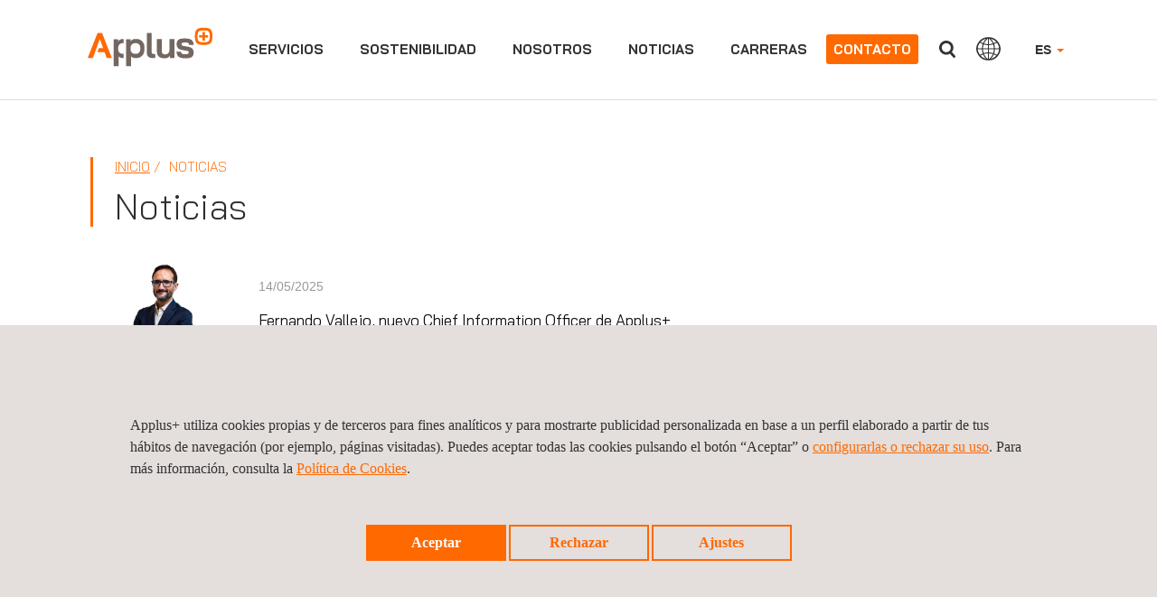

--- FILE ---
content_type: text/html;charset=UTF-8
request_url: https://www.applus.com/global/es/news/2
body_size: 20280
content:













<!DOCTYPE html>
<html lang="es">
<head>


		<title>Noticias Applus+</title>
	
    
	<meta charset="UTF-8" />
	<meta name="viewport" content="width=device-width" />
	<meta name="viewport" content="width=device-width, initial-scale=1">
	<meta name="apple-mobile-web-app-capable" content="yes" />
	<meta name="apple-mobile-web-app-status-bar-style" content="black" />
	<meta http-equiv="X-UA-Compatible" content="ie=edge" />
	<meta http-equiv="content-language" content="es">
	<meta name="description" content="" />
	<meta name="keywords" content="" />
	<meta name="author" content="Applus+" />
	
        <meta name="robots" content="index, follow"> 
	
	<meta name="twitter:card" content="summary_large_image" />
	<meta name="twitter:url" content="https://www.applus.com/global/es/news/2" />  
		<meta name="twitter:title" content="Noticias Applus+" /> 
	
		<meta name="twitter:description" content="" />
		<meta property="og:image" content="https://www.applus.com/dam/jcr:8c1643b8-5302-4713-aa76-3659d9eac26e/Applus-sm-logo.jpg" />
		<meta property="twitter:image:src" content="https://www.applus.com/dam/jcr:8c1643b8-5302-4713-aa76-3659d9eac26e/Applus-sm-logo.jpg" />
	
		<meta property="og:title" content="Noticias Applus+" /> 
	
		<meta property="og:description" content="" />
	<meta property="og:url" content="https://www.applus.com/global/es/news/2" /> 
	<meta property="og:image:width" content="630" /> 
	<meta property="og:image:height" content="315" /> 
	<meta property="og:type" content="website" /> 
	<meta property="og:site_name" content="https://www.applus.com" /> 
	
	
		<link rel="canonical" href="https://www.applus.com/global/es/news/2" />
	
			
			
				<link rel="alternate" hreflang="en" href="https://www.applus.com/global/en/news"/>
			
			
			
				<link rel="alternate" hreflang="es" href="https://www.applus.com/global/es/news"/>
			
	
	    <link rel="stylesheet" href="/.resources/applus-theme-module/webresources/css/font-awesome.min~2026-01-19-09-27-16-000~cache.css" media="all" />
	    <link rel="stylesheet" href="/.resources/applus-theme-module/webresources/css/otherCSS~2026-01-19-09-27-16-000~cache.css" media="all" />
	    <link rel="stylesheet" href="/.resources/applus-theme-module/webresources/css/bootstrap~2026-01-19-09-27-16-000~cache.css" media="all" />
	    <link rel="stylesheet" href="/.resources/applus-theme-module/webresources/css/fileinput.min~2026-01-19-09-27-16-000~cache.css" media="all" />
	    <link rel="stylesheet" href="/.resources/applus-theme-module/webresources/css/styles-applus-web~2026-01-19-07-49-05-948~cache.css" media="all" />
	    <link rel="stylesheet" href="/.resources/applus-theme-module/webresources/css/style~2025-12-16-15-34-39-350~cache.css" media="all" />
	    <link rel="stylesheet" href="/.resources/applus-theme-module/webresources/css/main~2024-01-17-09-53-45-818~cache.css" media="all" />
	    <link rel="stylesheet" href="/.resources/applus-theme-module/webresources/js/jquery-ui.min~2026-01-19-09-27-18-000~cache.css" media="all" />

  	
  	  	  	
		    	    <script nonce=_p_AEOKkErQ6Qg src="/.resources/applus-theme-module/webresources/js/jquery-3.6.0.min~2026-01-19-09-27-18-000~cache.js"></script>
		    	    <script nonce=_p_AEOKkErQ6Qg src="/.resources/applus-theme-module/webresources/js/jquery.jscrollpane.min~2026-01-19-09-27-18-000~cache.js"></script>
		    	    <script nonce=_p_AEOKkErQ6Qg src="/.resources/applus-theme-module/webresources/js/jquery-ui.min~2026-01-19-09-27-18-000~cache.js"></script>
		    	    <script nonce=_p_AEOKkErQ6Qg src="/.resources/applus-theme-module/webresources/js/jquery.mousewheel.min~2026-01-19-09-27-18-000~cache.js"></script>
		    	    <script nonce=_p_AEOKkErQ6Qg src="/.resources/applus-theme-module/webresources/js/bootstrap.min~2026-01-19-09-27-18-000~cache.js"></script>
		    	    <script nonce=_p_AEOKkErQ6Qg src="/.resources/applus-theme-module/webresources/js/lightslider~2026-01-19-09-27-18-000~cache.js"></script>
		    	    <script nonce=_p_AEOKkErQ6Qg src="/.resources/applus-theme-module/webresources/js/videoplayer~2024-02-08-09-00-57-758~cache.js"></script>
		    	    <script nonce=_p_AEOKkErQ6Qg src="/.resources/applus-theme-module/webresources/js/videoplayer_tencent~2023-10-10-09-46-37-873~cache.js"></script>
		    	    <script nonce=_p_AEOKkErQ6Qg src="/.resources/applus-theme-module/webresources/js/custom~2025-11-05-10-06-56-165~cache.js"></script>
		    	    <script nonce=_p_AEOKkErQ6Qg src="/.resources/applus-theme-module/webresources/js/jquery.pagination~2026-01-19-09-27-18-000~cache.js"></script>
		    	    <script nonce=_p_AEOKkErQ6Qg src="/.resources/applus-theme-module/webresources/js/jquery.simplePagination~2026-01-19-09-27-18-000~cache.js"></script>
		    	    <script nonce=_p_AEOKkErQ6Qg src="/.resources/applus-theme-module/webresources/js/validator~2026-01-19-09-27-18-000~cache.js"></script>
		    	    <script nonce=_p_AEOKkErQ6Qg src="/.resources/applus-theme-module/webresources/js/frame-manager~2024-09-16-07-29-20-418~cache.js"></script>
		    	    <script nonce=_p_AEOKkErQ6Qg src="/.resources/applus-theme-module/webresources/js/iframeResizer.min~2026-01-19-09-27-18-000~cache.js"></script>
		    	    <script nonce=_p_AEOKkErQ6Qg src="/.resources/applus-theme-module/webresources/js/fileinput.min~2026-01-19-09-27-18-000~cache.js"></script>
		    	    <script nonce=_p_AEOKkErQ6Qg src="/.resources/applus-theme-module/webresources/js/fa-theme~2026-01-19-09-27-18-000~cache.js"></script>
		    	    <script nonce=_p_AEOKkErQ6Qg src="/.resources/applus-theme-module/webresources/js/main~2026-01-19-09-27-18-000~cache.js"></script>
		    	    <script nonce=_p_AEOKkErQ6Qg src="/.resources/applus-theme-module/webresources/js/session-management~2026-01-19-09-27-18-000~cache.js"></script>
		    	    <script nonce=_p_AEOKkErQ6Qg src="/.resources/applus-theme-module/webresources/js/cookies~2025-05-08-08-42-21-015~cache.js"></script>
		    	    <script nonce=_p_AEOKkErQ6Qg src="/.resources/applus-theme-module/webresources/js/EventWrapper~2026-01-19-09-27-18-000~cache.js"></script>
		    	    <script nonce=_p_AEOKkErQ6Qg src="/.resources/applus-theme-module/webresources/js/MarkerManager~2026-01-19-09-27-18-000~cache.js"></script>
		    	    <script nonce=_p_AEOKkErQ6Qg src="/.resources/applus-theme-module/webresources/js/respimage.min~2026-01-19-09-27-18-000~cache.js"></script>
		    	    <script nonce=_p_AEOKkErQ6Qg src="/.resources/applus-theme-module/webresources/js/lazysizes.min~2026-01-19-09-27-18-000~cache.js"></script>
	
	
	
		
	
	


  	  	  	
	
  	
  	
  	<link rel="icon" href="/.resources/applus-theme-module/webresources/img/favicon.ico" type="image/x-icon" />

	
	
		<script nonce=_p_AEOKkErQ6Qg>
		
		cookieEvents();
		
		</script>
		
	
        
        <meta name="facebook-domain-verification" content="60qq6pv0acgbofsxcrni2aqyec1ch8" />       
        
        <script nonce="_p_AEOKkErQ6Qg" type="text/javascript">
    $(document).ready( function() {
        var urlFrom = window.location.href;
        if(urlFrom.indexOf('gclid=')>=0 && document.cookie.indexOf("isAdWords")<0){
            document.cookie = "isAdWords=true; max-age=2678400; path=/";
            document.cookie = "referrer=" + document.referrer + "; max-age=2678400; path=/";
        }
    });	
</script>	       
        
        


<!-- Google Tag Manager -->
<script nonce='_p_AEOKkErQ6Qg'>(function(w,d,s,l,i){w[l]=w[l]||[];w[l].push({'gtm.start':
new Date().getTime(),event:'gtm.js'});var f=d.getElementsByTagName(s)[0],
j=d.createElement(s),dl=l!='dataLayer'?'&l='+l:'';j.async=true;j.src=
'https://www.googletagmanager.com/gtm.js?id='+i+dl;var n=d.querySelector('[nonce]');
n&&j.setAttribute('nonce',n.nonce||n.getAttribute('nonce'));f.parentNode.insertBefore(j,f);
})(window,document,'script','dataLayer','GTM-NSC3K26');</script>
<!-- End Google Tag Manager -->

       

	

</head>
<body>
	
        
        <!-- Google Tag Manager (noscript) cert -->
<noscript nonce="_p_AEOKkErQ6Qg"><iframe src="https://www.googletagmanager.com/ns.html?id=GTM-NSC3K26"
height="0" width="0" style="display:none;visibility:hidden"></iframe></noscript>
<!-- End Google Tag Manager (noscript) -->
       
	
	
	
    <div class="container-fluid-mainContainer">	
    
    <a href="#mainContent" class="skip-link">Saltar al contenido principal</a>



















<script nonce="_p_AEOKkErQ6Qg">
    if (!(window.location.href.indexOf('.magnolia') > -1) && !(window.location.href.indexOf('mgnlPreview') > -1) && !(window.location.href.indexOf('mgnlChannel') > -1)) {
        var lang;
        if (GetCookie('currentLanguage')) {
            lang = getCookieValue('currentLanguage');
        } else {
            lang = 'es';
        }
        
        
        var contextPath = '';
        var mapping = '/global';
        var siteName = 'applus'
       
        
        if (lang !== '' && window.location.pathname.match(/(\/global\/)/g) && !window.location.pathname.match(/(\/global\/[a-z]{2}\/|\/global\/[a-z]{2}$|\/global\/[a-z]{2}\;|\/global\/[a-z]{2}\?)/g)) {
        

        	var pathNameSanitizied = window.location.pathname.replace(contextPath, "");
        	var pathNameSplitted = pathNameSanitizied.split(/(\/global\/)/);
        	
        	if(pathNameSplitted[0].includes(lang)){
        		pathNameSplitted[0] = pathNameSplitted[0].replace(lang, "");
        	}
        	
        
        	pathNameSanitizied = pathNameSplitted[0] + pathNameSplitted[1] + lang + "/" + pathNameSplitted[2];
        	var newPathname = contextPath + pathNameSanitizied
        	if(newPathname.indexOf("//") > -1){
				newPathname = newPathname.replace("//", "/");
            }
            window.location = window.location.origin + newPathname + window.location.search;
        }else if(lang !== '' && !window.location.pathname.match(/(\/[a-z]{2}\/)|(\/[a-z]{2}$)|(\/\/[a-z]{2}$)/g) && (window.location.pathname.indexOf("applus_formacion") == -1 && window.location.pathname.indexOf("kit-digital") == -1 && window.location.pathname.indexOf("lem") == -1 && window.location.pathname.indexOf("historical-records") == -1)) {
        	
        	var pathNameSanitizied = window.location.pathname.replace(contextPath, "");
        	pathNameSanitizied = pathNameSanitizied.replace(/(\/[a-z]{2}\/)|(\/[a-z]{2}$)/g, "/");
            var newPathname = contextPath + pathNameSanitizied + "/" + lang + "/";
            if(newPathname.indexOf("//") > -1){
				newPathname = newPathname.replace("//", "/");
            }
            window.location = window.location.origin + newPathname + window.location.search;
        }else if(lang !== '' && !window.location.pathname.match(/(\/[a-z]{2}\/)|(\/[a-z]{2}$)|(\/\/[a-z]{2}$)/g) && ((window.location.pathname.indexOf("applus_formacion") != -1) || (window.location.pathname.indexOf("kit-digital") != -1) || (window.location.pathname.indexOf("lem") != -1) || (window.location.pathname.indexOf("historical-records") != -1))) {
            
            var pathNameSanitizied = window.location.pathname.replace(contextPath, "");
            
            if(window.location.pathname.indexOf("applus_formacion") != -1){
            
                var pathNameSplitted = pathNameSanitizied.split(/(\/applus_formacion\/)/);
            	
            	if(pathNameSplitted[0].includes(lang)){
            		pathNameSplitted[0] = pathNameSplitted[0].replace(lang, "");
            	}
            	
            	pathNameSanitizied = pathNameSplitted[0] + pathNameSplitted[1] + "/" + lang + "/"+ pathNameSplitted[2];
            	
            }
            
            if(window.location.pathname.indexOf("kit-digital") != -1){
            
                var pathNameSplitted = pathNameSanitizied.split(/(\/kit-digital\/)/);
            	
            	if(pathNameSplitted[0].includes(lang)){
            		pathNameSplitted[0] = pathNameSplitted[0].replace(lang, "");
            	}
            	
            	pathNameSanitizied = pathNameSplitted[0] + pathNameSplitted[1] + "/" + lang + "/"+ pathNameSplitted[2];
            	
            }
            
            if(window.location.pathname.indexOf("lem") != -1){
            
                var pathNameSplitted = pathNameSanitizied.split(/(\/lem\/)/);
            	
            	if(pathNameSplitted[0].includes(lang)){
            		pathNameSplitted[0] = pathNameSplitted[0].replace(lang, "");
            	}
            	
            	pathNameSanitizied = pathNameSplitted[0] + pathNameSplitted[1] + "/" + lang + "/"+ pathNameSplitted[2];
            	
            }
            
            if(window.location.pathname.indexOf("historical-records") != -1){

                var pathNameSplitted = pathNameSanitizied.split(/(\/historical-records\/)/);

            	if(pathNameSplitted[0].includes(lang)){

            		pathNameSplitted[0] = pathNameSplitted[0].replace(lang, "");

            	}
            	pathNameSanitizied = pathNameSplitted[0] + pathNameSplitted[1] + "/" + lang + "/"+ pathNameSplitted[2];
            }
            
            var newPathname = contextPath + pathNameSanitizied;
            
            if(newPathname.indexOf("//") > -1){
				newPathname = newPathname.replace("//", "/");
            }
            window.location = window.location.origin + newPathname + window.location.search;
		} else if(lang !== '' && !window.location.pathname.match(mapping + '/' + lang + "/") && !window.location.pathname.endsWith('/') && (siteName.indexOf("applus_formacion") == -1) && (siteName.indexOf("kit-digital") == -1) && (siteName.indexOf("lem") == -1) && (siteName.indexOf("historical-records") == -1)){        
        

        	if(mapping != '/'){
        	var regexString = mapping + '/' + lang + '$';
        	} else {
        	var regexString = '/' + lang + '$';
        	}
        	
        	var regex = new RegExp(regexString, "g");
        	if(window.location.pathname.match(regex)){
        		window.location.pathname = window.location.pathname + '/';
        	} else {
        		if (window.location.pathname.includes(mapping)) {
        			if(mapping != '/')
        				window.location.pathname = window.location.pathname.replace(mapping, mapping + '/' + lang + "/").replace("//", "/");
        			else
        				window.location.pathname = window.location.pathname + '/';
        		}
        	}
        }
        	
        
    }
</script>


<section class="cmp-navbar" id="navbar">
    <div class="container-fluid mainContainer">
        <div class="row applusCountries oculto" id="main">
        
        </div>
        
        
        	<script nonce="_p_AEOKkErQ6Qg">
        	
        	function doAjaxRequest() {
        	
        		$.ajax({
				  type: "GET",
				  url: "/.rest/header-rest/getHTMLOffices?lang=es&contentId=6e33cc2e-4309-4b2c-87ab-ab46b68c673b&globalSiteLink=https://www.applus.com/global/es/",
				  async: false,
				  success: function(response) {
				  	$("#main").html(response.data);
				  	$('ul.listWebs li a').on('click', function () {
			            $(this).toggleClass('hover');
			        });
				  	
				  	
				  },
				  error: function(response) {
				  	$("#main").html(response.data);
				  	$('ul.listWebs li a').on('click', function () {
			            $(this).toggleClass('hover');
			        });
				  }
				});
			}
        	</script>
        
        
        
        <header class="navbar navbar-fixed-top">
            <!--<nav class="navbar navbar-default navbar-fixed-top">-->
            
                <nav class="navbar navbar-default">
                <div class="nav-button">
                    <button type="button" class="navbar-toggle" id="buttonMenu">
                        <span class="sr-only">
								
								<p>Cerrar panel de divisi&oacute;n</p>

                        </span>
                        <span class="icon-burguer"></span>
                    </button>
                </div>
                <div class="navbar-header">
                    <a class="navbar-brand" href="https://www.applus.com/global/es/">
                        <span class="sr-only">
								
								<p>Applus+</p>

                        </span>
	                    
	                    	
	                    		
                                
	                    		
	                    		<img src="/es/dam/jcr:f1ae9c53-cd83-4e17-ae35-05dd72fb360f/Applus_Logo_RGB.svg" width="138" height="48" alt="">
	                    
                    </a>
                </div>
                
                
                <div class="menuComplete">
                    <div class="navbar-right">


                        <ul class="nav navbar-nav navbar-right dropdownHeader" id="selectLanguage">
                            <li class="dropdown">


		                                        		                                    
		                                 	<a href="https://www.applus.com/global/es/news/2" class="dropdown-toggle" data-toggle="dropdown">ES <b class="caret"></b></a>
	                            
	                                <ul class="dropdown-menu">
    	                                            	                                         
		                                     	 <li><a href="https://www.applus.com/global/en/news/2" id="languageSelector" lang="en">ENGLISH</a></li>
                                </ul>
                                
                            </li>
                        </ul>
	               
		                    
	                        <button type="button" class="btn btn-default navbar-btn navbar-right hidden-xxs" id="countriesButtonHeader">
									
									<p>Pa&iacute;ses</p>

	                        </button>
                        
                        
	                        <button type="button" class="btn btn-default navbar-btn navbar-right" id="searchButtonHeader">
									
									Buscar
	                        </button>
	                        <form class="searchFormHeader navbar-form navbar-left hidden" role="search" id="formSearchHeader">
	                            <div class="form-group">
	                            	<label for="searchAutocomplete" class="sr-only">Buscar</label>
	                                <input type="text" name="searchAutocomplete" class="form-control typeahead" placeholder="Buscar" id="searchAutocomplete" autocomplete="off" />
	                            </div>
	                            <button type="submit" class="btn btn-default"></button>
	                        </form>
	                         <script nonce="_p_AEOKkErQ6Qg">
								  document.addEventListener('DOMContentLoaded', function () {
								  document.getElementById('formSearchHeader')
								          .addEventListener('submit', function callHref(e) {
											e.preventDefault();
											return redirectMe();
										});
								});
							 </script>
	                        
                    

                    </div>
                    
                    

                    <div class="collapse navbar-collapse">
                        <ul class="nav navbar-nav navbar-right dropdownHeader visible-xs" id="selectLanguageSmartphone">
                            <li class="dropdown">
                            	
	                                     	<a href="https://www.applus.com/global/es/news/2" class="dropdown-toggle" data-toggle="dropdown">ES <b class="caret"></b></a>
                            
                                <ul class="dropdown-menu">
		                                 	<li><a href="https://www.applus.com/global/en/news/2" id="languageSelector">ENGLISH</a></li>
                                </ul>
                            </li>
                        </ul>
                        
                        
                        <ul class="nav navbar-nav">
                        
                        
                                                
                        
                        	<style>
							
							    .submenuglobal {
							        top: 110px;
							        font-family: "Bai Jamjuree Medium", Tahoma, sans-serif;
							    }
							    
							    .submenuglobal .divisionsWWD .nav-tabs {
							      margin-top: 20px;
                                  column-count: 3;
                                  column-gap: 2rem;
                                  list-style: none;
                                  padding: 0;
                                  max-height: 450px;
                                  overflow-y: scroll;
                                }
								
								.submenuglobal .divisionsWWD .nav-tabs::before {
							       display: none;
								}
								
								.submenuglobal .divisionsWWD .nav-tabs > li {
								    break-inside: avoid;
                                    margin-bottom: 1rem;
                                    width: 100%;
                                    padding-left: 7em;
                                    margin-right: 15px;
                                    margin-top: 10px;
                                      break-inside: avoid;
                                      margin-bottom: 1.5rem;
								}
								
								.submenuglobal .category-title {
								  color: #e96c00;
								  font-weight: bold;
								  text-transform: uppercase;
								  display: inline-block;
								  margin-bottom: 0.5rem;
								}
								
								.submenuglobal .category-title::after {
								    content: '';
                                    display: inline-block;
                                    float: right;
                                    width: 8px;
                                    height: 16px;
                                    background: url(/.resources/applus-theme-module/webresources/img/arrowsandbullets.png) no-repeat;
                                    background-position: 0px 0;
                                    margin-top: -1.5px;
                                    margin-left: 12px;
								}
								
								.submenuglobal .subcategory-title a {
								  color: #000;
								  font-weight: normal;
								  display: inline-block;
								  margin-bottom: 0.5rem;
								}
								
								.submenuglobal .submenuGlobalServices .nav-tabs ul {
								  list-style: disc;
								  padding-left: 1.2rem;
								  margin-top: 0;
								}
								
								.nav-tabs-columns {
                                  display: flex;
                                  gap: 2rem;
                                  min-height: 500px;
                                  margin-top: 20px;
                                }
                                
                                .nav-column {
                                  flex: 1;
                                  list-style: none;
                                  margin: 0;
                                  padding: 0;
                                  visibility: visible;
                                  position: relative;
                                  display: block !important;
                                  overflow: visible !important;
                                  position: relative;
                                 
                                }
                                
                                .category-title {
                                  color: #e96c00;
                                  font-weight: bold;
                                  text-transform: uppercase;
                                  display: inline-block;
                                  margin-bottom: 0.5rem;
                                  font-size: 12px;
                                }
                                
                                .subcategory-title {
                                  font-size: 12px;
                                  color: #000;
                                  display: inline-block;
                                  position: relative;
                                }
                                
                                
                                .nav-tabs-columns {
                                    width: 100%;
                                }
                                
                                .nav-column > li {
                                    margin-bottom: 20px;
                                    margin-left: 30px;
                                }
                                
                                .nav-column li {
                                    min-width: clamp(200px, calc(2.5vw + 215px), 280px);
                                    min-height: 20px;
                                }
                                
                                
                                @media (min-width: 991px) and (max-width: 1170px) {
                                    .submenuglobal {
                                        left: 0px;
                                        position: fixed;
                                        right: 0px;
                                        bottom: 0px;
                                        border: none;
                                    }
                                    
                                    .nav-column li {
                                      min-width: unset;
                                    }
                                    
                                    .divisionsWWD {
                                        padding-left: 55px;
                                    }
                                }
                                
                                @media (min-width: 1024px) {
                                  .menu-link-globalServices {
                                    cursor: pointer;
                                  }
                                }
								
                        	</style>
                        
                        	<li data-posicion="begin" data-class="menuaccess">
								    <a class="menu-link-globalServices" href="https://www.applus.com/global/es/group-services">Servicios</a>
						    
						    
						 
				         
						    <div id="submenuWWD submenuGlobalServices" class="submenuglobal submenu hidden">
                                    <div id="whatwedoTabsMenu" class="divisionsWWD">
                                    	
                                    	<div class="nav-tabs-columns">
                                          <ul class="nav-column"></ul>
                                          <ul class="nav-column"></ul>
                                          <ul class="nav-column"></ul>
                                          <ul class="nav-column"></ul>
                                        </div>
                                        
                                        
                                        <ul id="navTabsOriginal" class="nav nav-tabs">
                                        
                        					
                                                            				
                                                            					
                                                            					
                                                            					
                                                            					
                                                            					
                                                            					<li>
                                                            					
                        					                                    <span class="category-title"><a href="https://www.appluslaboratories.com/global/es/what-we-do/industries/aeroespacial" target="_blank">AEROESPACIAL Y DEFENSA</a></span>
                        					                                	

                        					                                	<ul>
                                                                                   
                                                				
                                                									
                                                                              </ul>
                                                                              </li>
                                                            					
                                                            				
                                                            					
                                                            					
                                                            					
                                                            					
                                                            					
                                                            					<li>
                        					                                    
                        					                                    <span class="category-title"><a href="https://www.applus.com/global/es/group-services/services/desarrollo-de-producto-del-automóvil" target="_self">DESARROLLO DE PRODUCTOS AUTOMOVILÍSTICOS</a></span>
                        					                                	

                        					                                	<ul>
                                                                                   
                                                				
                                                									
                    																					
                                                                                    					
                    																				    
                    																				    <li><span class="subcategory-title"><a href="https://www.applus.com/global/es/group-services/services/desarrollo-de-producto-del-autom&oacute;vil/category-gs-local3-en" target="_self">Ensayos de componentes automovilísticos</a></span></li>
                    																					
                                                                                    					
                    																				    
                    																				    <li><span class="subcategory-title"><a href="https://www.applus.com/global/es/group-services/services/desarrollo-de-producto-del-autom&oacute;vil/ensayos-e-ingeniería-de-vehículos" target="_self">Ensayo e ingeniería de vehículos</a></span></li>
                    																					
                                                                                    					
                    																					
                    																					<li><span class="subcategory-title"><a href="https://www.applusidiada.com/global/es/what-we-do/services/homologacion-y-certificacion-de-producto" target="_blank">Homologación</a></span></li>
                    																					
                                                                                    					
                    																					
                    																					<li><span class="subcategory-title"><a href="https://www.applusidiada.com/global/es/what-we-do/services/pistas-de-prueba-en-españa" target="_blank">Pistas de prueba</a></span></li>
                                                                              </ul>
                                                                              </li>
                                                            					
                                                            				
                                                            					
                                                            					
                                                            					
                                                            					
                                                            					
                                                            					<li>
                        					                                    
                        					                                    <span class="category-title"><a href="https://www.applus.com/global/es/group-services/services/certificación" target="_self">CERTIFICACIÓN</a></span>
                        					                                	

                        					                                	<ul>
                                                                                   
                                                				
                                                									
                    																					
                                                                                    					
                    																					
                    																					<li><span class="subcategory-title"><a href="https://www.appluslaboratories.com/global/es/what-we-do/services/certificación-de-sistemas" target="_blank">Certificación de Sistemas de Gestión</a></span></li>
                    																					
                                                                                    					
                    																					
                    																					<li><span class="subcategory-title"><a href="https://www.appluslaboratories.com/global/es/what-we-do/services/acceso-a-los-mercados-internacionales" target="_blank">Certificación de producto y acceso a mercado</a></span></li>
                                                                              </ul>
                                                                              </li>
                                                            					
                                                            				
                                                            					
                                                            					
                                                            					
                                                            					
                                                            					
                                                            					<li>
                        					                                    
                        					                                    <span class="category-title"><a href="https://www.applus.com/global/es/group-services/services/conectividad-y-productos" target="_self">CONECTIVIDAD Y PRODUCTOS</a></span>
                        					                                	

                        					                                	<ul>
                                                                                   
                                                				
                                                									
                    																					
                                                                                    					
                    																					
                    																					<li><span class="subcategory-title"><a href="https://www.appluslaboratories.com/global/es/what-we-do/industries/construcción" target="_blank">Productos de construcción</a></span></li>
                    																					
                                                                                    					
                    																					
                    																					<li><span class="subcategory-title"><a href="https://www.appluslaboratories.com/global/es/what-we-do/services/evaluaciones-de-cyberseguridad-e-interoperabilidad" target="_blank">Ciberseguridad</a></span></li>
                    																					
                                                                                    					
                    																					
                    																					<li><span class="subcategory-title"><a href="https://www.appluslaboratories.com/global/es/what-we-do/industries/drones-uam" target="_blank">Ensayo de drones</a></span></li>
                    																					
                                                                                    					
                    																					
                    																					<li><span class="subcategory-title"><a href="https://www.appluslaboratories.com/global/es/what-we-do/industries/electricidad-y-electrónica" target="_blank">Electricidad y electrónica</a></span></li>
                    																					
                    																					
                    																					<li><span class="subcategory-title"><a href="https://www.appluslaboratories.com/global/es/what-we-do/medical-devices-healthcare/medical-devices-testing-services" target="_blank">Dispositivos médicos</a></span></li>
                    																					
                                                                                    					
                    																					
                    																					<li><span class="subcategory-title"><a href="https://www.appluslaboratories.com/global/es/what-we-do/industries/sistemas-de-pago-e-identificación" target="_blank">Sistemas de pago e identificación</a></span></li>
                    																					
                                                                                    					
                    																					
                    																					<li><span class="subcategory-title"><a href="https://www.appluslaboratories.com/global/es/what-we-do/services/ensayos-de-materiales" target="_blank">Materias primas</a></span></li>
                                                                              </ul>
                                                                              </li>
                                                            					
                                                            				
                                                            					
                                                            					
                                                            					
                                                            					
                                                            					
                                                            					<li>
                                                            					
                        					                                    <span class="category-title"><a href="https://www.applus.com/global/es/what-we-do/market/organismos-y-sector-publico" target="_self">ORGANISMOS Y ENTIDADES PÚBLICAS</a></span>
                        					                                	

                        					                                	<ul>
                                                                                   
                                                				
                                                									
                    																					
                    																					
                    																					<li><span class="subcategory-title"><a href="https://www.applus.com/global/es/what-we-do/solutions/destacados/verificación-de-conformidad-voc" target="_self">Verificación de la Conformidad (VoC)</a></span></li>
                    																					
                                                                                    					
                    																					
                    																					<li><span class="subcategory-title"><a href="https://www.applus.com/global/es/what-we-do/submarket/Infraestructuras-y-edificacion/servcios-para-infraestructura-civil" target="_self">Gestión de infraestructuras públicas</a></span></li>
                    																					
                                                                                    					
                    																				    
                    																				    <li><span class="subcategory-title"><a href="https://www.applus.com/global/es/what-we-do/service-sheet/gesti%C3%B3n-de-residuos" target="_blank">Gestión de residuos </a></span></li>
                                                                              </ul>
                                                                              </li>
                                                            					
                                                            				
																				
																				
																				
																				<li>
																				
                        					                                    <span class="category-title"><a href="https://www.applus.com/global/es/what-we-do/market/Infraestructuras-y-edificacion" target="_self">Infraestructuras y Edificación</a></span>
                        					                                	<ul>
                                                                                   
                                                				
                                                									
                    																					
                    																					
                    																					
                    																					<li><span class="subcategory-title"><a href="https://www.applus.com/global/es/what-we-do/submarket/Infraestructuras-y-edificacion/aeropuertos" target="_self">Aeropuertos</a></span></li>
                    																					
                    																					
                    																					
                    																					<li><span class="subcategory-title"><a href="https://www.applus.com/global/es/what-we-do/submarket/Infraestructuras-y-edificacion/servicios-para-la-edificación" target="_self">Edificación</a></span></li>
                                                                                					
                                                                                    					
                                                                                					    
                    																					<li><span class="subcategory-title"><a href="https://www.applus.com/global/es/what-we-do/submarket/Infraestructuras-y-edificacion/servicios-para-construccion-industrial" target="_self">Construcción industrial</a></span></li>
                    																					
                    																					
                    																					
                    																					<li><span class="subcategory-title"><a href="https://www.applus.com/global/es/what-we-do/submarket/Infraestructuras-y-edificacion/servicios-para-minería" target="_self">Minería</a></span></li>
                    																					
                    																					
                    																					
                    																					<li><span class="subcategory-title"><a href="https://www.applus.com/global/es/what-we-do/submarket/Infraestructuras-y-edificacion/ferrocarril" target="_self">Ferrocarril</a></span></li>
                    																					
                    																					
                    																					
                    																					<li><span class="subcategory-title"><a href="https://www.applus.com/global/es/what-we-do/submarket/Infraestructuras-y-edificacion/carreteras" target="_self">Carreteras</a></span></li>
                    																					
                    																					
                    																					
                    																					<li><span class="subcategory-title"><a href="https://www.applus.com/global/es/what-we-do/submarket/Infraestructuras-y-edificacion/obras-hidráulicas" target="_self">Obras hidráulicas </a></span></li>
                                                                              </ul>
                                                                              </li>
                                                            				
                                                            					
                                                            					
                                                            					
                                                            					
                                                            					
                                                            					<li>
                                                            					
                        					                                    <span class="category-title"><a href="https://www.applus.com/global/es/what-we-do/market/marítimo" target="_self">MARINA</a></span>
                        					                                	

                        					                                	<ul>
                                                                                   
                                                				
                                                									
                                                                              </ul>
                                                                              </li>
                                                            					
                                                            				
																				
																				
																				
																				<li>
																				
                        					                                    <span class="category-title"><a href="https://www.applus.com/global/es/what-we-do/market/petroleo-y-gas" target="_self">Petróleo y Gas</a></span>
                        					                                	<ul>
                                                                                   
                                                				
                                                									
                    																					
                    																					
                    																					
                    																					<li><span class="subcategory-title"><a href="https://www.applus.com/global/es/what-we-do/submarket/petroleo-y-gas/servicios-upstream" target="_self">Upstream</a></span></li>
                    																					
                    																					
                    																					
                    																					<li><span class="subcategory-title"><a href="https://www.applus.com/global/es/what-we-do/submarket/petroleo-y-gas/servicios-midstream" target="_self">Midstream</a></span></li>
                    																					
                    																					
                    																					
                    																					<li><span class="subcategory-title"><a href="https://www.applus.com/global/es/what-we-do/submarket/petroleo-y-gas/servicios-downstream" target="_self">Downstream</a></span></li>
                                                                              </ul>
                                                                              </li>
                                                            				
                                                            					
                                                            					
                                                            					
                                                            					
                                                            					
                                                            					<li>
                                                            					
                        					                                    <span class="category-title"><a href="https://www.applus.com/global/es/what-we-do/market/energía" target="_self">ENERGÍA</a></span>
                        					                                	

                        					                                	<ul>
                                                                                   
                                                				
                                                									
                    																					
                    																					
                    																					<li><span class="subcategory-title"><a href="https://www.applus.com/global/es/what-we-do/submarket/energ&iacute;a/servicios-para-centrales-nucleares" target="_self">Nuclear</a></span></li>
                    																					
                    																					
                    																					<li><span class="subcategory-title"><a href="https://www.applus.com/global/es/what-we-do/submarket/energ&iacute;a/servicios-para-redes-electricas" target="_self">Redes eléctricas (T&D)</a></span></li>
                    																					
                    																					
                    																					<li><span class="subcategory-title"><a href="https://www.applus.com/global/es/what-we-do/submarket/energ&iacute;a/generación-energía-térmica" target="_self">Generación de energía térmica</a></span></li>
                                                                              </ul>
                                                                              </li>
                                                            					
                                                            				
                                                            					
                                                            					
                                                            					
                                                            					
                                                            					
                                                            					<li>
                                                            					
                        					                                    <span class="category-title"><a href="https://www.applus.com/global/es/what-we-do/market/servicios-en-energías-renovables" target="_self">ENERGÍAS RENOVABLES</a></span>
                        					                                	

                        					                                	<ul>
                                                                                   
                                                				
                                                									
                    																					
                    																					
                    																					<li><span class="subcategory-title"><a href="https://www.applus.com/global/es/what-we-do/submarket/servicios-en-energ&iacute;as-renovables/servicios-energía-solar" target="_self">Energía solar</a></span></li>
                    																					
                    																					
                    																					<li><span class="subcategory-title"><a href="https://www.applus.com/global/es/what-we-do/submarket/servicios-en-energ&iacute;as-renovables/servicios-energia-eolica" target="_self">Energía eólica</a></span></li>
                    																					
                    																					
                    																					<li><span class="subcategory-title"><a href="https://www.applus.com/global/es/what-we-do/submarket/servicios-en-energ&iacute;as-renovables/almacenamiento-energía" target="_self">Almacenamiento de energía</a></span></li>
                    																					
                    																					
                    																					<li><span class="subcategory-title"><a href="https://www.applus.com/global/es/what-we-do/submarket/servicios-en-energ&iacute;as-renovables/servicios-hidrógeno-verde" target="_self">Hidrógeno</a></span></li>
                                                                              </ul>
                                                                              </li>
                                                            					
                                                            				
																				
																				
																				
																				<li>
																				
                        					                                    <span class="category-title"><a href="https://www.applus.com/global/es/what-we-do/market/telecomunicaciones" target="_self">Telecomunicaciones</a></span>
                        					                                	<ul>
                                                                                   
                                                				
                                                									
                                                                              </ul>
                                                                              </li>
                                                            				
                                                            					
                                                            					
                                                            					
                                                            					
                                                            					
                                                            					<li>
                        					                                    
                        					                                    <span class="category-title"><a href="https://www.applus.com/global/es/group-services/services/inspección-de-vehículos" target="_self">INSPECCIÓN DE VEHÍCULOS</a></span>
                        					                                	

                        					                                	<ul>
                                                                                   
                                                				
                                                									
                    																					
                                                                                    					
                    																				    
                    																				    <li><span class="subcategory-title"><a href="https://www.itvserveis.ad/" target="_blank">Andorra</a></span></li>
                    																					
                                                                                    					
                    																				    
                    																				    <li><span class="subcategory-title"><a href="https://www.applusprt.cl/" target="_blank">Chile</a></span></li>
                    																					
                                                                                    					
                    																				    
                    																				    <li><span class="subcategory-title"><a href="https://www.applusbilsyn.dk/" target="_blank">Dinamarca</a></span></li>
                    																					
                                                                                    					
                    																				    
                    																				    <li><span class="subcategory-title"><a href="https://applusrtv.ec/" target="_blank">Ecuador</a></span></li>
                    																					
                                                                                    					
                    																				    
                    																				    <li><span class="subcategory-title"><a href="https://www.ncts.ie/" target="_blank">Irlanda</a></span></li>
                    																					
                                                                                    					
                    																				    
                    																				    <li><span class="subcategory-title"><a href="https://www.applusautomotive.com.mx/" target="_blank">México</a></span></li>
                    																					
                                                                                    					
                    																				    
                    																				    <li><span class="subcategory-title"><a href="https://www.applusiteuve.com/" target="_blank">España</a></span></li>
                    																					
                                                                                    					
                    																				    
                    																				    <li><span class="subcategory-title"><a href="https://besikta.se/" target="_blank">Suecia</a></span></li>
                    																					
                                                                                    					
                    																				    
                    																				    <li><span class="subcategory-title"><a href="https://www.applusitv.uy/" target="_blank">Uruguay</a></span></li>
                                                                              </ul>
                                                                              </li>
                                                            					
                                                            				
                                                            					
                                                            					
                                                            					
                                                            					
                                                            					
                                                            					<li>
                        					                                    
                        					                                    <span class="category-title"><a href="https://www.applus.com/global/es/group-services/services/servicios-multisectoriales" target="_self">Servicios multisectoriales</a></span>
                        					                                	

                        					                                	<ul>
                                                                                   
                                                				
                                                									
                    																					
                    																					
                    																					<li><span class="subcategory-title"><a href="https://www.applus.com/global/es/what-we-do/solutions/tecnolog&iacute;a-e-innovaci&oacute;n/end-avanzados" target="_self">END Avanzados</a></span></li>
                    																					
                    																					
                    																					<li><span class="subcategory-title"><a href="https://www.applus.com/global/es/what-we-do/solutions/servicios-medioambientales" target="_self">Medio ambiente</a></span></li>
                    																					
                    																					
                    																					<li><span class="subcategory-title"><a href="https://www.applus.com/global/es/what-we-do/solutions/eficiencia-energética" target="_self">Eficiencia energética</a></span></li>
                    																					
                    																					
                    																					<li><span class="subcategory-title"><a href="https://www.applus.com/global/es/what-we-do/solutions/seguridad-y-salud" target="_self">Seguridad y salud</a></span></li>
                                                                              </ul>
                                                                              </li>
                                                            					
                                                            				
                                                            					
                                                            					
                                                            					
                                                            					
                                                            					
                                                            					<li>
                        					                                    
                        					                                    <span class="category-title"><a href="https://www.applus.com/global/es/sustainability/sustainable-services" target="_self">Soluciones de sostenibilidad</a></span>
                        					                                	

                        					                                	<ul>
                                                                                   
                                                				
                                                									
                                                                              </ul>
                                                                              </li>
                                                            					
                                                     
                                        </ul>
                                </div>
						    </div>
						    
                        
                            
		                            <li data-posicion="begin" data-class="menuaccess">
		                                
                                                    <a id="openPagea7a5ec33-5b76-4c78-a38f-d7566b76423e" href="https://www.applus.com/global/es/sustainability/sustainable-services">Sostenibilidad</a>
            		                                <script nonce="_p_AEOKkErQ6Qg">
            											document.addEventListener('DOMContentLoaded', function () {
            											  document.getElementById('openPagea7a5ec33-5b76-4c78-a38f-d7566b76423e')
            											          .addEventListener('click', function callHref() {
            														window.location.href='https://www.applus.com/global/es/sustainability/sustainable-services';								          
            										      });
            											});
            										</script>
		                                <div class="submenu hidden">
		                                    <div class="imageMenu">
		                                    </div>
		                                    <div class="submenuitems">
		                                        <ul>
		                                        
		                                            	
		                                            	    
			                                            	
			                                            	
			                                            	
				                                            	
					                                        	
		                                            				<li><a href="https://www.applus.com/global/es/sustainability/sustainable-services" target="_self">Servicios de sostenibilidad</a></li>
				                                        	
		                                            	
		                                            	    
			                                            	
			                                            	
			                                            	
				                                            	
					                                        	
		                                            				<li><a href="https://www.applus.com/global/es/sustainability/our-sustainability-journey" target="_self">Nuestro camino hacia la sostenibilidad</a></li>
				                                        	
		                                            	
		                                            	    
			                                            	
			                                            	
			                                            	
				                                            	
					                                        	
		                                            				<li><a href="https://www.applus.com/global/es/sustainability/projects" target="_self">Proyectos</a></li>
				                                        	
		                                            
		                                        </ul> 
		                                    </div>
		                                </div>
		                            </li>
                            
		                            <li data-posicion="begin" data-class="menuaccess">
		                                <a href="#">Nosotros</a>
		                                <div class="submenu hidden">
		                                    <div class="imageMenu">
					                                
		                                            
		                                            <img src="/.imaging/focalpoint/270x160/dam/jcr:f2d93440-038e-4f28-9c9e-7799ea893111/aboutus.jpg" width="270" height="160" alt="" />
		                                    </div>
		                                    <div class="submenuitems">
		                                        <ul>
		                                        
		                                            	
		                                            	    
			                                            	
			                                            	
			                                            	
				                                            	
					                                        	
		                                            				<li><a href="https://www.applus.com/global/es/about-us/in-brief/inbrief" target="_self">Sobre Applus+</a></li>
				                                        	
		                                            	
		                                            
		                                            
														        	
														        	
														        	  	
																  		
																  		
														        	  	
														        	
		                                            				<li><a href="https://www.applus.com/global/es/ei/about-energy-and-industry-division" target="_blank">Sobre la División Energy and Industry </a></li>
		                                            	
		                                            	    
			                                            	
			                                            	
			                                            	
				                                            	
					                                        	
		                                            				<li><a href="https://www.applus.com/global/es/about-us/innovation-and-digitalisation/innovation" target="_self">Innovación y digitalización</a></li>
				                                        	
		                                            	
		                                            	    
			                                            	
			                                            	
			                                            	
				                                            	
					                                        	
		                                            				<li><a href="https://www.applus.com/global/es/about-us/ventures" target="_self">Applus+ Ventures</a></li>
				                                        	
		                                            	
		                                            	    
			                                            	
			                                            	
			                                            	
				                                            	
					                                        	
		                                            				<li><a href="https://www.applus.com/global/es/about-us/Awards" target="_self">Premios y reconocimientos</a></li>
				                                        	
		                                            	
		                                            	    
			                                            	
			                                            	
			                                            	
				                                            	
					                                        	
		                                            				<li><a href="https://www.applus.com/global/es/about-us/ethics-and-compliance" target="_self">Ética</a></li>
				                                        	
		                                            	
		                                            	    
			                                            	
			                                            	
			                                            	
				                                            	
					                                        	
		                                            				<li><a href="https://www.applus.com/global/es/about-us/QHSE" target="_self">Calidad, Salud, Seguridad y Medioambiente</a></li>
				                                        	
		                                            	
		                                            	    
		                                            	
		                                            	    
		                                            	
		                                            	    
		                                            	
		                                            	    
		                                            	
		                                            	    
			                                            	
			                                            	
			                                            	
				                                            	
					                                        	
		                                            				<li><a href="https://www.applus.com/global/es/about-us/shareholders-meetings" target="_self">Junta General de Accionistas</a></li>
				                                        	
		                                            	
		                                            
		                                            
														        	
														        	  
														        	  	<a href="https://historicalrecords.applus.com">
														        	  		
														        	  
		                                            				<li><a href="https://historicalrecords.applus.com" target="_blank">Histórico de Registros Públicos</a></li>
		                                            
		                                        </ul> 
		                                    </div>
		                                </div>
		                            </li>
                            
		                            <li data-posicion="begin" data-class="menuaccess">
		                                <a href="#">Noticias</a>
		                                <div class="submenu hidden">
		                                    <div class="imageMenu">
					                                
		                                            
		                                            <img src="/.imaging/focalpoint/270x160/dam/jcr:bb40026e-8805-4a5d-95fc-8006e1955a7e/news.jpg" width="270" height="160" alt="" />
		                                    </div>
		                                    <div class="submenuitems">
		                                        <ul>
		                                        
		                                            	
		                                            	    
			                                            	
			                                            	
			                                            	
				                                            	
					                                        	
		                                            				<li><a href="https://www.applus.com/global/es/news" target="_self">Noticias</a></li>
				                                        	
		                                            	
		                                            	    
			                                            	
			                                            	
			                                            	
				                                            	
					                                        	
		                                            				<li><a href="https://www.applus.com/global/es/news/presscenter" target="_self">Centro de Prensa</a></li>
				                                        	
		                                            
		                                        </ul> 
		                                    </div>
		                                </div>
		                            </li>
                            
                            
                              
								  	<li data-class="directaccess"><a  href="https://www.applus.com/global/es/careers">Carreras</a></li>
                            
                            
                            
                            
                            
                            
                            
                            
                            
                            
                            
                        </ul>
                        
		                        
			                        <div class="menuaccess">
			                            <button type="button" class="btn btn-default navbar-btn" id="contactButtonHeader">Contacto</button>
			                            <div id="submenuContact" class="submenu hidden">
			                                
			                                <div class="imageMenu">
					                                
			                                    	
			                                        <img src="/.imaging/focalpoint/220x169/dam/jcr:00c81850-9513-42ce-9a52-8dd325df9c03/contactImage.jpg" width="220" height="169" alt="" />
			                                </div>
			                                
			                                <div class="submenuitems">
			                                    <ul>
			                                        		<li>
			                                        		
			                                        		
				                                        		<a id="submenuContactLink0" href="https://www.applus.com/global/es/contact-us/form" target="_self" class="submenuContactLastChild">
				                                        			Formulario de contacto
				                                        		</a>
				                                        		
			                                        		</li>
			                                        		<li>
			                                        		
			                                        		
				                                        		<a id="submenuContactLink1" href="https://www.applus.com/global/es/contact-us/requestAQuote" target="_self" class="submenuContactLastChild">
				                                        			Solicitud de presupuesto
				                                        		</a>
				                                        		
			                                        		</li>
			                                        		<li>
			                                        		
			                                        		
				                                        		<a id="submenuContactLink2" href="https://www.applus.com/global/es/contact-us/offices" target="_self" class="submenuContactLastChild">
				                                        			Sede Corporativa
				                                        		</a>
				                                        		
			                                        		</li>
			                                        		<li>
			                                        		
			                                        		
				                                        		<a id="submenuContactLink3" href="https://www.applus.com/global/es/contact-us/offices-country" target="_self" class="submenuContactLastChild">
				                                        			Oficinas por país
				                                        		</a>
				                                        		
			                                        		</li>
			                                    </ul>
			                                </div>
			                            </div>
			                        </div>
                        
                        
                        <button type="button" class="btn btn-default navbar-btn navbar-right visible-xxs" id="countriesButtonHeaderSmartphone">
								
								<p>Pa&iacute;ses</p>

                        </button>
                        
                        
                        
                        
                    </div>

                </div>
    </div>
    </nav>
    </header>
</section>

<script nonce="_p_AEOKkErQ6Qg">


    document.addEventListener("DOMContentLoaded", function () {
      const container = document.querySelector('.nav-tabs-columns');
      const originalItems = Array.from(document.querySelectorAll("#navTabsOriginal > li"));
      const columns = Array.from(document.querySelectorAll(".nav-column"));
    
      if (!container || originalItems.length === 0 || columns.length === 0) return;
    
      function distributeItems(targetHeight) {
          let columnIndex = 0;
          let columnHeight = 0;
        
          originalItems.forEach((li) => {
        
            const liHeight = li.offsetHeight;
        
            // si este li supera el target → saltamos ANTES
            const margin = -50; // en px
            
            if (columnHeight + liHeight > targetHeight - margin && columnIndex < columns.length - 1) {
              columnIndex++;
              columnHeight = 0;
            }
        
            const column = columns[columnIndex];
        
            li.style.minHeight = '20px';
            li.style.display = 'block';
        
            column.appendChild(li);
        
            columnHeight += liHeight;
          });
        
          columns.forEach(column => {
            if (!column.querySelector('li')) {
              column.remove();
            }
          });
        
          const original = document.getElementById("navTabsOriginal");
          if (original) original.remove();
        }

    
      function unhideAncestors(el) {
        const modifiedNodes = [];
    
        while (el && el !== document.body) {
          const style = getComputedStyle(el);
          if (style.display === 'none' || el.classList.contains('hidden')) {
            modifiedNodes.push({
              el,
              originalStyle: el.getAttribute('style') || ''
            });
    
              el.style.setProperty('display', 'block', 'important');
              el.style.setProperty('visibility', 'hidden', 'important');
              el.style.setProperty('opacity', '0', 'important');
              el.style.setProperty('position', 'fixed', 'important');
              el.style.setProperty('top', '-9999px', 'important');
              el.style.setProperty('left', '-9999px', 'important');
              el.style.setProperty('pointer-events', 'none', 'important');
          }
          el = el.parentElement;
        }
    
        return modifiedNodes;
      }
    
      function restoreHidden(modifiedNodes) {
        modifiedNodes.forEach(({ el, originalStyle }) => {
          if (originalStyle) {
            el.setAttribute('style', originalStyle);
          } else {
            el.removeAttribute('style');
          }
        });
      }
    
      const unhid = unhideAncestors(container);
    
      function waitUntilHeightReady(callback) {
        let attempts = 0;
        const maxAttempts = 20;
    
        function check() {
          const h = columns[0]?.offsetHeight || 0;

          if (h > 0 || attempts >= maxAttempts) {
            callback();
          } else {
            attempts++;
            setTimeout(check, 50);
          }
        }
    
        check();
      }
    
      waitUntilHeightReady(() => {
        const totalHeight = originalItems.reduce((acc, li) => acc + li.offsetHeight, 0);
        const targetHeight = totalHeight / columns.length;
    
        console.log("Objetivo por columna:", targetHeight);
        distributeItems(targetHeight);
        restoreHidden(unhid);
      });
    });
    
    document.addEventListener("DOMContentLoaded", function () {
      const link = document.querySelector('.menu-link-globalServices');
    
      link.addEventListener('click', function (e) {
        // Detectar si estamos en escritorio (ej: > 1024px)
        const isDesktop = window.innerWidth >= 991;
    
        if (isDesktop) {
          e.preventDefault();
          const targetUrl = link.getAttribute('href');
          if (targetUrl) {
            window.location.href = targetUrl;
          }
        }
        else {
          e.preventDefault();
          const targetUrl = link.getAttribute('href');
          if (targetUrl) {
            window.location.href = targetUrl;
          }
        }
      });
    });


		
		$(document).on('click', '#divisionTab', function (e) {
		  var $tab = $(this);
		  
		 if (e.ctrlKey) {
		   window.open($tab.attr("alhref"));
		 } else {
			window.location.href = $tab.attr("alhref");
		 }
		  
		});
		

	
	$(".withImage").on({
	    mouseenter: function () {
	        var imageDiv = $(this).closest('.submenu').find(".imageMenu");
	        if($(this).data("imgHover") != undefined){
		        var imgHover = $(this).data("imgHover");
		        var imgElem = imageDiv.find('img:first');
		        
		        
		        if(imgElem != undefined){
		            
		            var oldSrc = imgElem.attr("src");
		        	imgElem.attr("old-src",oldSrc);
		        	imgElem.attr("src",imgHover);
		        } 
		    }
	    },
	    mouseleave: function () {
	        var imageDiv = $(this).closest('.submenu').find(".imageMenu");
	        var imgElem = imageDiv.find('img:first');
	        if(imgElem != undefined){
	            var oldSrc = imgElem.attr("old-src");
	            if(oldSrc != undefined) {
		        	imgElem.attr("src",oldSrc);
		        	imgElem.removeAttr("old-src");
		        }
	        }
	    }
	});

	function redirectMe() {
	  window.location.replace("https://www.applus.com/global/es/search"+'?header='+document.getElementById("searchAutocomplete").value);
	  return false;
	}

</script>
 	
 	
 	
 	




    
        <div class="row subheader " id="breadcrumbs">
			<div class="col-xl-12 col-lg-12 col-md-12 col-sm-8 col-xs-8 col-xxs-12">


<style>

.warningBox {
  background-color: #fff9c4;
  color: black;
  padding: 20px;
  width: calc(100% - 30px);
  text-align: left;
  box-shadow: 0 2px 6px rgba(0, 0, 0, 0.2);
  border-radius: 8px;
  margin-top: 30px;
  margin-bottom: 30px;
}

</style>


    

    
      
		
		    <div class="titlePage">
		    
    			    <ul class="breadcrumb">
    		        
    		        	
    		        	
    		        	
    		        	
        				        
        				        	
        				        	
        				        	<li>
        				        	        <a href="https://www.applus.com/global/es/">Inicio</a>
        				        	
        				            </li>
        				            
    		        	
    		        	
        			            	
        			            	
        			            	<li class="breadcrumbsNoLink">
        						        Noticias
        						        
        				            </li>
    		    	</ul>
		    	<div class="anchor" id="mainContent"></div>
		    	<h1>Noticias</h1>
		    	
		    </div>
	
			</div>  
		</div>
	

	
	<script nonce="_p_AEOKkErQ6Qg">
	
	function changeYear(year){
		document.getElementById("yearSpan").innerHTML = year;
	}
	
	
    if ($('section.headerImageCarousel').length == 0 && $('div.headBanner').length == 0 && $('div.moduleCSR').length == 0) {
    	$("#breadcrumbs").css("margin-top","110px");
    }
	
	</script>


 	

<section class="cmp-listNews">
    <div class="contentPage">
        <div class="listNews">
            <ul id="listadoNews">


            	

	            	
                        
                        
                        
	                                
			                <li style="">
			                   	  <a id="generateHref05429af5-2a04-4907-84b8-074e7e669ad2" class="news-link" target="_self" style="cursor: pointer" href="https://www.applus.com/global/es/news/fernando-vallejo,-nuevo-chief-information-officer-de-applus+">
			                   	  <script nonce="_p_AEOKkErQ6Qg">
									  document.addEventListener('DOMContentLoaded', function () {
									  document.getElementById('generateHref05429af5-2a04-4907-84b8-074e7e669ad2')
									          .addEventListener('click', function callHref() {
									          
									          
									          
												generateHref('05429af5-2a04-4907-84b8-074e7e669ad2', 'es','10', '0c770f23-d708-4755-9c60-f7336c4d614a', 'https://www.applus.com/global/es/news/fernando-vallejo,-nuevo-chief-information-officer-de-applus+', false, true, false); return false;
											});
									});
								   </script>
			                        <div class="imageNew" data-src-image="/.imaging/focalpoint/540x380/dam/jcr:3e46882e-0d51-4c11-b0e5-02aaf59f577f/cio+fernando+vallejo+%281920+x+1080+px%29.png" style="background-image: url(&quot;/.imaging/focalpoint/540x380/dam/jcr:3e46882e-0d51-4c11-b0e5-02aaf59f577f/cio+fernando+vallejo+%281920+x+1080+px%29.png&quot;);"></div>
			                        <div class="contentNew">
			                        	
			                        	
			                        	
			                        	
			                            <span class="dateNew" data-shortdate="14/05/2025">14/05/2025</span>
			                            <div class="newText">
			                            
										Fernando Vallejo, nuevo Chief Information Officer de Applus+</h4>
			                            </div>
			                        </div>
			                    </a>
			                </li>
			           
                
                

	            	
                        
                        
                        
	                                
			                <li style="">
			                   	  <a id="generateHrefb84f63f3-cc22-47cb-a69d-c7c245c3998d" class="news-link" target="_self" style="cursor: pointer" href="https://www.applus.com/global/es/news/applus+-presenta-innovaciones-digitales-en-sus-divisiones">
			                   	  <script nonce="_p_AEOKkErQ6Qg">
									  document.addEventListener('DOMContentLoaded', function () {
									  document.getElementById('generateHrefb84f63f3-cc22-47cb-a69d-c7c245c3998d')
									          .addEventListener('click', function callHref() {
									          
									          
									          
												generateHref('b84f63f3-cc22-47cb-a69d-c7c245c3998d', 'es','11', '0c770f23-d708-4755-9c60-f7336c4d614a', 'https://www.applus.com/global/es/news/applus+-presenta-innovaciones-digitales-en-sus-divisiones', false, true, false); return false;
											});
									});
								   </script>
			                        <div class="imageNew" data-src-image="/.imaging/focalpoint/540x380/dam/jcr:a2b93829-8bdb-4ff3-ad88-26fa1d418773/Digital+Community.jpg" style="background-image: url(&quot;/.imaging/focalpoint/540x380/dam/jcr:a2b93829-8bdb-4ff3-ad88-26fa1d418773/Digital+Community.jpg&quot;);"></div>
			                        <div class="contentNew">
			                        	
			                        	
			                        	
			                        	
			                            <span class="dateNew" data-shortdate="13/05/2025">13/05/2025</span>
			                            <div class="newText">
			                            
										Applus+ presenta innovaciones digitales en sus divisiones</h4>
			                            </div>
			                        </div>
			                    </a>
			                </li>
			           
                
                

	            	
                        
                        
                        
	                                
			                <li style="">
			                   	  <a id="generateHrefcad6eb55-0383-4d61-bdaf-76d235ab6c7e" class="news-link" target="_self" style="cursor: pointer" href="https://www.applus.com/global/es/news/celebrando-el-día-mundial-de-la-salud-en-applus+:-donde-el-bienestar-y-la-protección-se-encuentran-">
			                   	  <script nonce="_p_AEOKkErQ6Qg">
									  document.addEventListener('DOMContentLoaded', function () {
									  document.getElementById('generateHrefcad6eb55-0383-4d61-bdaf-76d235ab6c7e')
									          .addEventListener('click', function callHref() {
									          
									          
									          
												generateHref('cad6eb55-0383-4d61-bdaf-76d235ab6c7e', 'es','12', '0c770f23-d708-4755-9c60-f7336c4d614a', 'https://www.applus.com/global/es/news/celebrando-el-día-mundial-de-la-salud-en-applus+:-donde-el-bienestar-y-la-protección-se-encuentran-', false, true, false); return false;
											});
									});
								   </script>
			                        <div class="imageNew" data-src-image="/.imaging/focalpoint/540x380/dam/jcr:44e855ed-041f-4dfe-879a-1c2a09758115/close-up-team-health-workers.jpg" style="background-image: url(&quot;/.imaging/focalpoint/540x380/dam/jcr:44e855ed-041f-4dfe-879a-1c2a09758115/close-up-team-health-workers.jpg&quot;);"></div>
			                        <div class="contentNew">
			                        	
			                        	
			                        	
			                        	
			                            <span class="dateNew" data-shortdate="07/04/2025">07/04/2025</span>
			                            <div class="newText">
			                            
										Celebrando el Día Mundial de la Salud en Applus+: donde el bienestar y la protección se encuentran </h4>
			                            </div>
			                        </div>
			                    </a>
			                </li>
			           
                
                

	            	
                        
                        
                        
	                                
			                <li style="">
			                   	  <a id="generateHref8695b4f9-9364-4828-87ef-d20938a9e472" class="news-link" target="_self" style="cursor: pointer" href="https://www.applus.com/global/es/news/applus-laboratories-adquiere-gometrics-espana">
			                   	  <script nonce="_p_AEOKkErQ6Qg">
									  document.addEventListener('DOMContentLoaded', function () {
									  document.getElementById('generateHref8695b4f9-9364-4828-87ef-d20938a9e472')
									          .addEventListener('click', function callHref() {
									          
									          
									          
												generateHref('8695b4f9-9364-4828-87ef-d20938a9e472', 'es','13', '0c770f23-d708-4755-9c60-f7336c4d614a', 'https://www.applus.com/global/es/news/applus-laboratories-adquiere-gometrics-espana', false, true, false); return false;
											});
									});
								   </script>
			                        <div class="imageNew" data-src-image="/.imaging/focalpoint/540x380/dam/jcr:54ef1e41-c8c1-4bae-9bd9-730d75e2751c/laboratorio-presion.jpeg" style="background-image: url(&quot;/.imaging/focalpoint/540x380/dam/jcr:54ef1e41-c8c1-4bae-9bd9-730d75e2751c/laboratorio-presion.jpeg&quot;);"></div>
			                        <div class="contentNew">
			                        	
			                        	
			                        	
			                        	
			                            <span class="dateNew" data-shortdate="02/04/2025">02/04/2025</span>
			                            <div class="newText">
			                            
										Applus+ expande su liderazgo en metrología con la adquisición de Gometrics </h4>
			                            </div>
			                        </div>
			                    </a>
			                </li>
			           
                
                

	            	
                        
                        
                        
	                                
			                <li style="">
			                   	  <a id="generateHref2d8a59df-206b-440a-8683-92ff84ad3b61" class="news-link" target="_self" style="cursor: pointer" href="https://www.applus.com/global/es/news/“cree-en-ti-misma-y-en-tus-opiniones,-tu-voz-es-tan-importante-como-la-de-cualquiera”:-historias-de-éxito-de-las-empleadas-de-applus+-por-el-día-internacional-de-la-mujer-">
			                   	  <script nonce="_p_AEOKkErQ6Qg">
									  document.addEventListener('DOMContentLoaded', function () {
									  document.getElementById('generateHref2d8a59df-206b-440a-8683-92ff84ad3b61')
									          .addEventListener('click', function callHref() {
									          
									          
									          
												generateHref('2d8a59df-206b-440a-8683-92ff84ad3b61', 'es','14', '0c770f23-d708-4755-9c60-f7336c4d614a', 'https://www.applus.com/global/es/news/“cree-en-ti-misma-y-en-tus-opiniones,-tu-voz-es-tan-importante-como-la-de-cualquiera”:-historias-de-éxito-de-las-empleadas-de-applus+-por-el-día-internacional-de-la-mujer-', false, true, false); return false;
											});
									});
								   </script>
			                        <div class="imageNew" data-src-image="/.imaging/focalpoint/540x380/dam/jcr:44fd8848-052c-481b-a3b4-35047b4f8d83/FOTOS+WEB++NOTI+FABIAN++500x400+%284%29.png" style="background-image: url(&quot;/.imaging/focalpoint/540x380/dam/jcr:44fd8848-052c-481b-a3b4-35047b4f8d83/FOTOS+WEB++NOTI+FABIAN++500x400+%284%29.png&quot;);"></div>
			                        <div class="contentNew">
			                        	
			                        	
			                        	
			                        	
			                            <span class="dateNew" data-shortdate="08/03/2025">08/03/2025</span>
			                            <div class="newText">
			                            
										“Cree en ti misma y en tus opiniones, tu voz es tan importante como la de cualquiera”: historias de éxito de las empleadas de Applus+ por el Día Internacional de la Mujer </h4>
			                            </div>
			                        </div>
			                    </a>
			                </li>
			           
                
                

	            	
                        
                        
                        
	                                
			                <li style="">
			                   	  <a id="generateHrefed8d3da0-e747-41f7-85bf-cd01cd2ad653" class="news-link" target="_self" style="cursor: pointer" href="https://www.applus.com/global/es/news/día-internacional-de-la-energía-limpia:-applus+-presenta-su-compromiso-con-la-energía-renovable.">
			                   	  <script nonce="_p_AEOKkErQ6Qg">
									  document.addEventListener('DOMContentLoaded', function () {
									  document.getElementById('generateHrefed8d3da0-e747-41f7-85bf-cd01cd2ad653')
									          .addEventListener('click', function callHref() {
									          
									          
									          
												generateHref('ed8d3da0-e747-41f7-85bf-cd01cd2ad653', 'es','15', '0c770f23-d708-4755-9c60-f7336c4d614a', 'https://www.applus.com/global/es/news/día-internacional-de-la-energía-limpia:-applus+-presenta-su-compromiso-con-la-energía-renovable.', false, true, false); return false;
											});
									});
								   </script>
			                        <div class="imageNew" data-src-image="/.imaging/focalpoint/540x380/dam/jcr:6b5fd6ca-045e-420b-8505-a016662babd0/Renewables+others.png.jpeg" style="background-image: url(&quot;/.imaging/focalpoint/540x380/dam/jcr:6b5fd6ca-045e-420b-8505-a016662babd0/Renewables+others.png.jpeg&quot;);"></div>
			                        <div class="contentNew">
			                        	
			                        	
			                        	
			                        	
			                            <span class="dateNew" data-shortdate="28/01/2025">28/01/2025</span>
			                            <div class="newText">
			                            
										Applus+ en el Día de la Energía Limpia: innovación en vehículos eléctricos, hidrógeno, energía solar y reducción de emisiones</h4>
			                            </div>
			                        </div>
			                    </a>
			                </li>
			           
                
                

	            	
                        
                        
                        
	                                
			                <li style="">
			                   	  <a id="generateHref48d215c0-28a1-4711-af1d-03beffc042b9" class="news-link" target="_self" style="cursor: pointer" href="https://www.applus.com/global/es/news/applus-adquiere-de.testing-en-china">
			                   	  <script nonce="_p_AEOKkErQ6Qg">
									  document.addEventListener('DOMContentLoaded', function () {
									  document.getElementById('generateHref48d215c0-28a1-4711-af1d-03beffc042b9')
									          .addEventListener('click', function callHref() {
									          
									          
									          
												generateHref('48d215c0-28a1-4711-af1d-03beffc042b9', 'es','16', '0c770f23-d708-4755-9c60-f7336c4d614a', 'https://www.applus.com/global/es/news/applus-adquiere-de.testing-en-china', false, true, false); return false;
											});
									});
								   </script>
			                        <div class="imageNew" data-src-image="/.imaging/focalpoint/540x380/dam/jcr:ace39672-f414-4325-bed8-f3aba865ba81/De.Testing+Building.jpg" style="background-image: url(&quot;/.imaging/focalpoint/540x380/dam/jcr:ace39672-f414-4325-bed8-f3aba865ba81/De.Testing+Building.jpg&quot;);"></div>
			                        <div class="contentNew">
			                        	
			                        	
			                        	
			                        	
			                            <span class="dateNew" data-shortdate="20/01/2025">20/01/2025</span>
			                            <div class="newText">
			                            
										Applus+ adquiere De.Testing, reforzando su posición global en el mercado de dispositivos médicos </h4>
			                            </div>
			                        </div>
			                    </a>
			                </li>
			           
                
                

	            	
                        
                        
                        
	                                
			                <li style="">
			                   	  <a id="generateHref7d68001b-dc6f-4f2c-8a76-189b6c0d6217" class="news-link" target="_self" style="cursor: pointer" href="https://www.applus.com/global/es/news/applus+-recibe-un-premio-por-su-labor-en-el-ámbito-de-la-formación-">
			                   	  <script nonce="_p_AEOKkErQ6Qg">
									  document.addEventListener('DOMContentLoaded', function () {
									  document.getElementById('generateHref7d68001b-dc6f-4f2c-8a76-189b6c0d6217')
									          .addEventListener('click', function callHref() {
									          
									          
									          
												generateHref('7d68001b-dc6f-4f2c-8a76-189b6c0d6217', 'es','17', '0c770f23-d708-4755-9c60-f7336c4d614a', 'https://www.applus.com/global/es/news/applus+-recibe-un-premio-por-su-labor-en-el-ámbito-de-la-formación-', false, true, false); return false;
											});
									});
								   </script>
			                        <div class="imageNew" data-src-image="/.imaging/focalpoint/540x380/dam/jcr:ad85fe60-24c5-4930-bef8-9315f6185494/Captura+de+Pantalla+2024-12-19+a+las+13.43.59.png" style="background-image: url(&quot;/.imaging/focalpoint/540x380/dam/jcr:ad85fe60-24c5-4930-bef8-9315f6185494/Captura+de+Pantalla+2024-12-19+a+las+13.43.59.png&quot;);"></div>
			                        <div class="contentNew">
			                        	
			                        	
			                        	
			                        	
			                            <span class="dateNew" data-shortdate="20/12/2024">20/12/2024</span>
			                            <div class="newText">
			                            
										Applus+ recibe un premio por su labor en el ámbito de la formación </h4>
			                            </div>
			                        </div>
			                    </a>
			                </li>
			           
                
                

	            	
                        
                        
                        
	                                
			                <li style="">
			                   	  <a id="generateHref62c69694-38e4-45e2-89d2-500851c87556" class="news-link" target="_self" style="cursor: pointer" href="https://www.applus.com/global/es/news/applus+-contra-el-cambio-climático:-reduciendo-el-impacto-ambiental---">
			                   	  <script nonce="_p_AEOKkErQ6Qg">
									  document.addEventListener('DOMContentLoaded', function () {
									  document.getElementById('generateHref62c69694-38e4-45e2-89d2-500851c87556')
									          .addEventListener('click', function callHref() {
									          
									          
									          
												generateHref('62c69694-38e4-45e2-89d2-500851c87556', 'es','18', '0c770f23-d708-4755-9c60-f7336c4d614a', 'https://www.applus.com/global/es/news/applus+-contra-el-cambio-climático:-reduciendo-el-impacto-ambiental---', false, true, false); return false;
											});
									});
								   </script>
			                        <div class="imageNew" data-src-image="/.imaging/focalpoint/540x380/dam/jcr:ebcb5d65-fca2-45e9-b85a-d9133c5f41fc/Environment+Category.png" style="background-image: url(&quot;/.imaging/focalpoint/540x380/dam/jcr:ebcb5d65-fca2-45e9-b85a-d9133c5f41fc/Environment+Category.png&quot;);"></div>
			                        <div class="contentNew">
			                        	
			                        	
			                        	
			                        	
			                            <span class="dateNew" data-shortdate="19/12/2024">19/12/2024</span>
			                            <div class="newText">
			                            
										Applus+ contra el cambio climático: reduciendo el impacto ambiental   </h4>
			                            </div>
			                        </div>
			                    </a>
			                </li>
			           
                
                

	            	
                        
                        
                        
	                                
			                <li style="">
			                   	  <a id="generateHref7907bb98-0391-47e1-a8a2-2e03e4fc8a32" class="news-link" target="_self" style="cursor: pointer" href="https://www.applus.com/global/es/news/día-internacional-de-las-personas-con-discapacidad:-yésica-míguez-encuentra-compañeros-y-estabilidad-en-applus+">
			                   	  <script nonce="_p_AEOKkErQ6Qg">
									  document.addEventListener('DOMContentLoaded', function () {
									  document.getElementById('generateHref7907bb98-0391-47e1-a8a2-2e03e4fc8a32')
									          .addEventListener('click', function callHref() {
									          
									          
									          
												generateHref('7907bb98-0391-47e1-a8a2-2e03e4fc8a32', 'es','19', '0c770f23-d708-4755-9c60-f7336c4d614a', 'https://www.applus.com/global/es/news/día-internacional-de-las-personas-con-discapacidad:-yésica-míguez-encuentra-compañeros-y-estabilidad-en-applus+', false, true, false); return false;
											});
									});
								   </script>
			                        <div class="imageNew" data-src-image="/.imaging/focalpoint/540x380/dam/jcr:fcae2793-7559-45bb-bee2-2692b4223150/FOTOS+WEB++NOTI+FABIAN++500x400+%283%29.png" style="background-image: url(&quot;/.imaging/focalpoint/540x380/dam/jcr:fcae2793-7559-45bb-bee2-2692b4223150/FOTOS+WEB++NOTI+FABIAN++500x400+%283%29.png&quot;);"></div>
			                        <div class="contentNew">
			                        	
			                        	
			                        	
			                        	
			                            <span class="dateNew" data-shortdate="03/12/2024">03/12/2024</span>
			                            <div class="newText">
			                            
										Día Internacional de las Personas con Discapacidad: Yésica Míguez encuentra compañeros y estabilidad en Applus+</h4>
			                            </div>
			                        </div>
			                    </a>
			                </li>
			           
                
                
                
            </ul>
        </div>
                <div class="row paginationContent">
            <div class="pagination col-xl-9 col-lg-9 col-md-8 col-sm-8 col-xs-12 light-theme simple-pagination">
                <ul>
                
								<li><a href="https://www.applus.com/global/es/news" class="page-link">1</a></li>
							<li class="active"><span class="current">2</span></li>
								<li><a href="https://www.applus.com/global/es/news/3" class="page-link">3</a></li>							
								<li><a href="https://www.applus.com/global/es/news/4" class="page-link">4</a></li>							
								<li><a href="https://www.applus.com/global/es/news/57" class="page-link">... 57</a></li>							
                </ul>
            </div>
            <ul class="pager col-xl-3 col-lg-3 col-md-4 col-sm-4 col-xs-12">
            			<li class="prev"><a href="https://www.applus.com/global/es/news"><span class="previousNewsArrow" aria-hidden="true"></span> Anterior</a></li>
            		<li class="next"><a href="https://www.applus.com/global/es/news/3">Siguiente <span class="nextNewsArrow" aria-hidden="true"></span></a></li>
            </ul>
        </div>
    </div>

</section>





    <script nonce="_p_AEOKkErQ6Qg">
			
			function generateHref(currentId, lang, index, rootNodeId, finalLocation, isLast, isList, isPC){
				saveInSession(currentId, lang, index, rootNodeId, isLast, isList, isPC);
				if (event.ctrlKey) {
				   window.open(finalLocation);
				 } else {
					window.location.href = finalLocation;
				 }
			}
    
    </script>
			
		
	</div>

	
<mgnl:injecturi target="/es/global/footer/0" X-Magnolia-Cache="ttlValue=-1,">

	
	
	
	
		

	
	
		
	
	
	
	<section class="cmp-footer">
	        <div class="row footerSiteMap">
	            
	            <footer>
	                <div class="row bottomFooter">
	                    <div class="interDiv">
	                    	<div class="col-xs-12 visible-xs">
	                            <div class="aToRight">
	                                <div class="rrssLinks">
	                                    <span class="rrssText">Síguenos</span>
	                                    	<a id="logoItem9c9b748d-8405-4156-a5ee-80ee6f0cdb33visibleXS" href="https://www.linkedin.com/company/applus/" target="_blank">
	                                    	
			                                    
	                                    	
		                                        <img src="/es/dam/jcr:b3a1945e-9282-49f8-9173-a75bcc54af83/linkedin.png" width="42" height="32" alt="" />
		                                    </a>
		                                    
		                                    
		                                    
		                                    
	                                    	<a id="logoItemc3015b78-e289-4db8-84e9-c196386eb6aevisibleXS" href="https://www.youtube.com/user/ApplusCorporate/featured" target="_blank">
	                                    	
			                                    
	                                    	
		                                        <img src="/es/dam/jcr:e3c88ce1-f46f-4762-999d-62ff65846a7f/youtube.png" width="42" height="32" alt="" />
		                                    </a>
		                                    
		                                    
		                                    
		                                    
	                                    	<a id="logoItemd6b05468-42a7-4af6-a4f2-a7719ba43d20visibleXS" href="https://twitter.com/applus" target="_blank">
	                                    	
			                                    
	                                    	
		                                        <img src="/es/dam/jcr:e8b7a36e-3d13-4eae-bb24-babfc5307609/ICONO-X.gif" width="42" height="32" alt="" />
		                                    </a>
		                                    
		                                    
		                                    
		                                    
	                                </div>
	                            </div>
	                        </div>
	                        <div class="col-xl-4 col-lg-4 col-md-5 col-sm-5 col-xs-12">
	                        
                                <a class="logoApplusFooter" href="#/" target="_blank">
                                    
                                    
                                    
                                    <img src="/es/dam/jcr:b7ec1030-0641-4243-b7a2-9a870a9d3a73/logoFooter.svg" width="112" height="36" alt="" />
	                                    
                                    	
                                    	<img src="/es/dam/jcr:343e2ff7-2161-4a90-8f0a-5f46629c3208/Applus__RGB_claim.svg" width="82" height="48" alt="" />
                                </a>
	                        
	                        </div>
	                        
	                        <div class="col-xl-8 col-lg-8 col-md-7 col-sm-7 hidden-xs">
	                            <div class="aToRight">
	                                <div class="rrssLinks">
	                                    <span class="rrssText">Síguenos</span>
		                                    <a id="logoItem9c9b748d-8405-4156-a5ee-80ee6f0cdb33hiddenXS" href="https://www.linkedin.com/company/applus/" target="_blank">
		                                        
			                                    
		                                        
		                                        <img src="/es/dam/jcr:b3a1945e-9282-49f8-9173-a75bcc54af83/linkedin.png" width="42" height="32" alt="" />
		                                    </a>
		                                    
		                                    
		                                    
		                                    <a id="logoItemc3015b78-e289-4db8-84e9-c196386eb6aehiddenXS" href="https://www.youtube.com/user/ApplusCorporate/featured" target="_blank">
		                                        
			                                    
		                                        
		                                        <img src="/es/dam/jcr:e3c88ce1-f46f-4762-999d-62ff65846a7f/youtube.png" width="42" height="32" alt="" />
		                                    </a>
		                                    
		                                    
		                                    
		                                    <a id="logoItemd6b05468-42a7-4af6-a4f2-a7719ba43d20hiddenXS" href="https://twitter.com/applus" target="_blank">
		                                        
			                                    
		                                        
		                                        <img src="/es/dam/jcr:e8b7a36e-3d13-4eae-bb24-babfc5307609/ICONO-X.gif" width="42" height="32" alt="" />
		                                    </a>
		                                    
		                                    
		                                    
	                                </div>
	                            </div>
	                        </div>
	                        <div class="bottomF col-xl-12 col-lg-12 col-md-12 col-sm-12 col-xs-12">
	                            
	                            
	                            	<div class="pull-right col-xl-12 col-lg-12 col-md-!2 col-sm-12 col-xs-12">
	                           
	                                	<span class="copyApplus">&copy;2026 Applus+</span>
	                                		<a href="/es/dam/jcr:a2e8f824-9146-4b74-9b23-f8afb3a0f27c/2025%202025Pol%C3%ADtica%20de%20Privacidad%20ES.docx.pdf" target="_blank" class="footerLink">Política de privacidad</a>
	                                		<a href="/es/dam/jcr:903878ae-5fc8-4921-b9ae-3f37eda4eb87/ESP%20-%20Pol%C3%ADtica%20de%20Cookies%20Web%20General%20Applus%20(HL%20review).docx.pdf" target="_blank" class="footerLink">Política de cookies</a>
	                                
	                            </div>
	                            
	                        </div>
	                    </div>
	                </div>
	            </footer>
	        </div>
	    </section>
 
</mgnl:injecturi>	


	<div class="cmp-modal__wrapper" id="cookiesBox">
        	<div class="cap-1__wrapper">
					
					<p>Applus+ utiliza cookies propias y de terceros para fines anal&iacute;ticos y para mostrarte publicidad personalizada en base a un perfil elaborado a partir de tus h&aacute;bitos de navegaci&oacute;n (por ejemplo, p&aacute;ginas visitadas). Puedes aceptar todas las cookies pulsando el bot&oacute;n &ldquo;Aceptar&rdquo; o<span style="font-size:11.0pt"><span style="font-family:&quot;Tahoma&quot;,sans-serif"> </span></span><a class="panelConfiguration" href="#panelConfiguration">configurarlas o rechazar su uso</a>. Para m&aacute;s informaci&oacute;n, consulta la&nbsp;<a href="/es/dam/jcr:11b38437-b2c6-4029-a0e6-c4e1650eeb6e/201030%20Pol%C2%A1tica%20de%20Cookies_ES%20-%20EI%20GLOBAL%20ES.pdf" target="_blank">Pol&iacute;tica de Cookies</a>.&nbsp;</p>

				<div class="buttonCookiesDiv">
		            <button class="aceptCookies">Aceptar</button>
		            <button class="rejectCookies">Rechazar</button>
		            <button id="settingsCookies" class="settingsCookies panelConfiguration">Ajustes</button>
	            </div>
	            
        </div>
        <div class="cap-2__wrapper" id="cap2">
            <button class="closeButton">×</button>
            <div class="panelMain">Panel de configuración de cookies</div>
            <ul>
                <li>
                    <div>
                        <div class="panelSecondary">Cookies técnicas</div>
			
							
							<p>Permiten el funcionamiento de la web, cargar contenido multimedia y proteger su seguridad. Consulta las cookies que almacenamos en nuestra&nbsp;<a href="/es/dam/jcr:11b38437-b2c6-4029-a0e6-c4e1650eeb6e/201030%20Pol%C2%A1tica%20de%20Cookies_ES%20-%20EI%20GLOBAL%20ES.pdf" target="_blank">Pol&iacute;tica de cookies</a>.</p>

                    </div>
                    <div>
                        <span>Siempre activas</span>
                    </div>
                </li>
                <li>
                    <div>
                        <div class="panelSecondary">Cookies de análisis</div>
                        
			
							
							<p>Nos permiten conocer c&oacute;mo interact&uacute;as con la web, el n&uacute;mero de visitas en las diferentes secciones y establecer estad&iacute;sticas para mejorar nuestras pr&aacute;cticas comerciales. Consulta las cookies que almacenamos en nuestra&nbsp;<a href="/es/dam/jcr:11b38437-b2c6-4029-a0e6-c4e1650eeb6e/201030%20Pol%C2%A1tica%20de%20Cookies_ES%20-%20EI%20GLOBAL%20ES.pdf" target="_blank">Pol&iacute;tica de cookies</a>.</p>

                    </div>
                    <div>
                        <button class="enabledBtn" id="enabledBtnAnalysis">Habilitar</button>
                        <script nonce="_p_AEOKkErQ6Qg">
							document.addEventListener('DOMContentLoaded', function () {
							  document.getElementById('enabledBtnAnalysis')
							          .addEventListener('click', function callHref() {
										functionEnabledBtn(this);
									});
							});
						   </script>
                        <button class="disabledBtn" id="disabledBtnAnalysis">Deshabilitar</button>
                    	<script nonce="_p_AEOKkErQ6Qg">
							document.addEventListener('DOMContentLoaded', function () {
							  document.getElementById('disabledBtnAnalysis')
							          .addEventListener('click', function callHref() {
										functionDisabledBtn(this);
									});
							});
						   </script>
                    </div>
                </li>
            </ul>
            <button class="saveConfiguration">Guardar configuración</button>
            <div class="allCookies__wrapper">
                <button class="rejectCookies">Rechazar todas las cookies</button>
                <button class="allowCookies">Aceptar todas las cookies</button>
            </div>
        </div>
    </div>
    
    
    <script nonce="_p_AEOKkErQ6Qg">
    
    
	$("#settingsCookies").on("click", function(e) {
	    e.preventDefault();
        goToAnchor("panelConfiguration");
	});
	
    
     var firstPath = window.location.pathname.substring(0, window.location.pathname.indexOf("/",2));
	 
	 var siteName;
	 var hostName = window.location.hostname;
		
	 if(hostName.indexOf("applus-test") !== -1) {
 		siteName = "energy";
 	 } else if(hostName.indexOf("applusidiada-test") !== -1){
		siteName = "idiada";
	 } else if(hostName.indexOf("appluslaboratories-test") !== -1){
		siteName = "laboratories";
	 } else if(hostName.indexOf("applusautomotive-test") !== -1){
		siteName = "automotive";
	 } else if(hostName.indexOf("certification-test") !== -1){
		siteName = "certification";
	 } else if(hostName.indexOf("applusformacion-test") !== -1){
		siteName = "formacion";
	 } else if(hostName.indexOf("kitdigital-test") !== -1){
		siteName = "formacion";
	 } 

 
	 var firstPath = "";    
	  if(firstPath.indexOf("magnoliaAuthor") !== -1) {
 		contextPath = "magnoliaAuthor";
	 } else if(firstPath.indexOf("applus-webapp") !== -1) {
 		contextPath = "applus-webapp";
	 }  
    
    
    window.onresize = function(event) {
	    var winWidth = window.innerWidth;
	    if(winWidth > 991) {
		    if (window.devicePixelRatio !== 1){
		    	let scaleValue = (1/window.devicePixelRatio);
		    	$('#cap2').css('transform','scale('+scaleValue+')');
			} 
		} else {
			$('#cap2').css('transform','none');
		}
	};
	
	var panelConfigs = document.getElementsByClassName("panelConfiguration");
	
	if(panelConfigs.length > 0){
		document.getElementsByClassName("panelConfiguration")[0].onclick = function(){
		    document.getElementsByClassName("cap-2__wrapper")[0].style.display = "flex";
		    document.getElementsByClassName("cap-1__wrapper")[0].style.display = "none";
		    document.getElementById("cookiesBox").style.top = "0";
		}
		
	}

	var els = document.getElementsByClassName("panelConfiguration");
	
	Array.prototype.forEach.call(els, function(el) {
		
	    el.onclick = function(){	
	       
	    	document.getElementsByClassName("cap-2__wrapper")[0].style.display = "flex";
	    	document.getElementsByClassName("cap-1__wrapper")[0].style.display = "none";
	    	document.getElementById("cookiesBox").style.display = "flex";
	    	document.getElementById("cookiesBox").style.top = "0";
			document.getElementsByTagName("body")[0].classList.add("no-scroll-cookies");
	    }
	});


	/** Abre primera capa del modal */

	document.getElementsByClassName("closeButton")[0].onclick = function(){
	    document.getElementsByClassName("cap-2__wrapper")[0].style.display = "none";
	    document.getElementsByClassName("cap-1__wrapper")[0].style.display = "flex";
	    	document.getElementById("cookiesBox").style.top = "unset";
	    if(!$('#buttonMenu').parent().hasClass("opened") && !$('#cookiesBox').hasClass("oldStyle")){
	    	document.getElementsByTagName("body")[0].classList.remove("no-scroll-cookies");
	    }
	}


	/** Rechaza o acepta todas las cookies */

	var btnsAllow = document.getElementsByClassName("cap-2__wrapper")[0].getElementsByTagName("ul")[0].getElementsByClassName("enabledBtn");
	var btnsDeny = document.getElementsByClassName("cap-2__wrapper")[0].getElementsByTagName("ul")[0].getElementsByClassName("disabledBtn");

	document.getElementsByClassName("allowCookies")[0].onclick = function(){
	    for (var i = 0; i < btnsAllow.length; i++){
	        if(!btnsAllow[i].classList.contains("active")){
	            btnsAllow[i].className += " active";
	        }
	    }
	    for (var i = 0; i < btnsDeny.length; i++){
	        btnsDeny[i].classList.remove("active");
	    }
	    accept_all_cookies(siteName, contextPath);
	    window.dataLayer = window.dataLayer || [];
	    
		
		window.dataLayer.push({
	        'event': 'cookielegalupdate',
			'cookies_legal_cm':[{
			        'analytics_storage': 'granted'}]    
		});
		
		
		window.dataLayer.push({
			'event': 'ckgpageview'         
		});


	    
	    if(!$('#buttonMenu').parent().hasClass("opened")){
	    	document.getElementsByTagName("body")[0].classList.remove("no-scroll-cookies");
	    }

	    
	}

	$(".yourButtonClass").on('click', function(event){
	    event.stopPropagation();
	    event.stopImmediatePropagation();
	    //(... rest of your JS code)
	});

	var rejectButtons = document.getElementsByClassName("rejectCookies");
	for(var i = 0; i < rejectButtons.length; i++) {
		rejectButtons[i].onclick = function(evt) {
			for (var i = 0; i < btnsDeny.length; i++){
		        if(!btnsDeny[i].classList.contains("active")){
		            btnsDeny[i].className += " active";
		        }
		    }
		    for (var i = 0; i < btnsAllow.length; i++){
		        btnsAllow[i].classList.remove("active");
		    }
		    reject_all_cookies(siteName, contextPath);
		    window.dataLayer = window.dataLayer || [];
		    
		    
			
			window.dataLayer.push({
		        'event': 'cookielegalupdate',
				'cookies_legal_cm':[{
				        'analytics_storage': 'denied'}]    
			});
			
			
			window.dataLayer.push({
				'event': 'ckgpageview'         
			});
	
			  
		        if(!$('#buttonMenu').parent().hasClass("opened")){
		    	document.getElementsByTagName("body")[0].classList.remove("no-scroll-cookies");
		    }
		    document.getElementsByClassName("cmp-modal__wrapper")[0].style.display = "none";
		}
	}


	/** Rechaza o acepta la cookie por botón seleccionado */

	function functionEnabledBtn(btn){
	    if(!btn.classList.contains("active")){
	        btn.className += " active";
	    }
	    
	    if (btn.id.includes('enabledBtnAnalysis')) {
	        const elementoActual = document.querySelector('#enabledBtnAnalysis');
            const hermanoPosterior = obtenerHermanoPosteriorPorId(elementoActual, 'disabledBtnAnalysis');
            hermanoPosterior.classList.remove("active");
	    } else if(btn.id.includes('enabledBtnMarketing')) {
	        const elementoActual = document.querySelector('#enabledBtnMarketing');
            const hermanoPosterior = obtenerHermanoPosteriorPorId(elementoActual, 'disabledBtnMarketing');
            hermanoPosterior.classList.remove("active");
	    }

	}

	function functionDisabledBtn(btn){
	    if(!btn.classList.contains("active")){
	        btn.className += " active";
	    }
	    
	    if (btn.id.includes('disabledBtnAnalysis')) {
	        const elementoActual = document.querySelector('#disabledBtnAnalysis');
            const hermanoAnterior = obtenerHermanoAnteriorPorId(elementoActual, 'enabledBtnAnalysis');
            hermanoAnterior.classList.remove("active");
	    } else if(btn.id.includes('disabledBtnMarketing')) {
	        const elementoActual = document.querySelector('#disabledBtnMarketing');
            const hermanoAnterior = obtenerHermanoAnteriorPorId(elementoActual, 'enabledBtnMarketing');
            hermanoAnterior.classList.remove("active");
	    }
	}
	
    function obtenerHermanoPosteriorPorId(elemento, idBuscado) {
      let siguiente = elemento.nextElementSibling;
    
      while (siguiente) {
        if (siguiente.id === idBuscado) {
          return siguiente;
        }
        siguiente = siguiente.nextElementSibling;
      }
    
      return null; // No se encontró un hermano posterior con ese ID
    }
	
    function obtenerHermanoAnteriorPorId(elemento, idBuscado) {
      let siguiente = elemento.previousElementSibling;
    
      while (siguiente) {
        if (siguiente.id === idBuscado) {
          return siguiente;
        }
        siguiente = siguiente.previousElementSibling;
      }
    
      return null; // No se encontró un hermano posterior con ese ID
    }
	
	

	/** Guarda configuración de cookies*/

	document.getElementsByClassName("saveConfiguration")[0].onclick = function(){
	    document.getElementsByClassName("cap-2__wrapper")[0].style.display = "none";
	    document.getElementsByClassName("cap-1__wrapper")[0].style.display = "none";
	    
	        if(!$('#buttonMenu').parent().hasClass("opened")){
	    	document.getElementsByTagName("body")[0].classList.remove("no-scroll-cookies");
	    }
	    
	    document.getElementsByClassName("cmp-modal__wrapper")[0].style.display = "none";
	    
	    var adCookieValue = "denied";
	    var analyticsCookieValue = "denied";
	    
	    if(document.getElementById("enabledBtnAnalysis").classList.contains("active")){
	    	accept_analytics_cookies(siteName, contextPath);
	    	
			analyticsCookieValue = "granted";
			
	    } else {
	    	reject_analytics_cookies(siteName, contextPath);
	    	
	    	analyticsCookieValue = "denied";
	    	
	    }
	    
	     const enabledMKT = document.getElementById("enabledBtnMarketing");
	     
	    
	     if(enabledMKT != null && enabledMKT.classList.contains("active")){
	    	accept_marketing_cookies(siteName, contextPath);
	    	
	    	adCookieValue = "granted";
	    } else {
	    	reject_marketing_cookies(siteName, contextPath)
	    	
	    	adCookieValue = "denied";
	    	
	    }
	    
	    if(enabledMKT != null) {
    	    if(!enabledMKT.classList.contains("active") && !document.getElementById("enabledBtnAnalysis").classList.contains("active")){
    	    
    	    	reject_all_cookies(siteName, contextPath);
    	        adCookieValue = "denied";
    	        analyticsCookieValue = "denied";
    	        
    	    	if(!$('#buttonMenu').parent().hasClass("opened")){
    	    		document.getElementsByTagName("body")[0].classList.remove("no-scroll-cookies");
    	    	}
    	    
    	    
    	    	document.getElementsByClassName("cmp-modal__wrapper")[0].style.display = "none";
    	    
    	    } 
    	 } else {
    	    if(!document.getElementById("enabledBtnAnalysis").classList.contains("active")){
    	    
    	    	reject_all_cookies(siteName, contextPath);
    	        adCookieValue = "denied";
    	        analyticsCookieValue = "denied";
    	        
    	    	if(!$('#buttonMenu').parent().hasClass("opened")){
    	    		document.getElementsByTagName("body")[0].classList.remove("no-scroll-cookies");
    	    	}
    	    
    	    
    	    	document.getElementsByClassName("cmp-modal__wrapper")[0].style.display = "none";
    	    
    	    } 
    	 }
	    
	       
    	window.dataLayer = window.dataLayer || [];
    	
		    
		 window.dataLayer.push({
		'event': 'cookielegalupdate',
		'cookies_legal_cm':[{
		        'analytics_storage': analyticsCookieValue}]      
		 });   
		    
		 
		window.dataLayer.push({
			'event': 'ckgpageview'         
		});

	}

	/** Acepta configuración de cookies y cierra modal */

	document.getElementsByClassName("aceptCookies")[0].onclick = function(){
	  
	  	    if(!$('#buttonMenu').parent().hasClass("opened")){
	    	document.getElementsByTagName("body")[0].classList.remove("no-scroll-cookies");
	    }
	  
	    document.getElementsByClassName("cmp-modal__wrapper")[0].style.display = "none";
		accept_all_cookies(siteName, contextPath);
		window.dataLayer = window.dataLayer || [];
		
		 
		 window.dataLayer.push({
		'event': 'cookielegalupdate',
		'cookies_legal_cm':[{
		        'analytics_storage': 'granted'}]      
		 });
		 
		 
		 
		window.dataLayer.push({
			'event': 'ckgpageview'         
		});
			 
			 
	}
	
	function goToAnchor(anchor) {
	  var loc = document.location.toString().split('#')[0];
	  document.location = loc + '#' + anchor;
	  return false;
	}
	
			
			
function formToJSON(acceptAll, rejectAll, acceptAnalytics, rejectAnalytics, acceptMarketing, rejectMarketing) {
	
	
		return JSON.stringify({
	        "division": "Energy-and-Industry",
	        "site": "GLOBAL",
	        "acceptAll": acceptAll,
	        "rejectAll": rejectAll,
	        "acceptAnalytics": acceptAnalytics,
	        "rejectAnalytics": rejectAnalytics,
	        "acceptMarketing": acceptMarketing,
	        "rejectMarketing": rejectMarketing
	    });
}
	
	
	</script>
	
	
            <script nonce=_p_AEOKkErQ6Qg src="/.resources/applus-theme-module/webresources/js/jquery.dotdotdot.min~2026-01-19-09-27-18-000~cache.js"></script>
            <script nonce=_p_AEOKkErQ6Qg src="/.resources/applus-theme-module/webresources/js/carrusel~2026-01-19-09-27-18-000~cache.js"></script>
	

    <script nonce=_p_AEOKkErQ6Qg>
    window.onresize = function(event) {
        var winWidth = window.innerWidth;
        if(winWidth < 575) { 
    	    if ($('div.columnComponent').length) {
    	        //$('#breadcrumbs').attr('style', 'padding: 20px 32px !important');
    	        $('#breadcrumbs').addClass('withPadding');
    	    }
	    } else {
	        if ($('div.columnComponent').length) {
    	        $('#breadcrumbs').removeClass("withPadding");
    	    }
	    }
	};
    </script>

	<script nonce=_p_AEOKkErQ6Qg>
	
		if($("#navbar").next().next().hasClass("cmp_csr")){
			$(".headBanner").css("margin-top", "0px");
		}
		
		$(function() {
			sortHreflang();
		});
	
	</script>
</body>
</html>



--- FILE ---
content_type: text/css;charset=UTF-8
request_url: https://www.applus.com/.resources/applus-theme-module/webresources/css/main~2024-01-17-09-53-45-818~cache.css
body_size: 2603
content:
@charset "UTF-8";

@font-face {
  font-family: 'Bai Jamjuree Medium';
  src: url('../fonts/BaiJamjuree-Medium.eot');
  src: url('../fonts/BaiJamjuree-Medium.eot?#iefix') format('embedded-opentype'),
      url('../fonts/BaiJamjuree-Medium.woff2') format('woff2'),
      url('../fonts/BaiJamjuree-Medium.woff') format('woff'),
      url('../fonts/BaiJamjuree-Medium.ttf') format('truetype');
  font-weight: normal;
  font-style: normal;
  font-display: swap;
}

@font-face {
  font-family: 'Bai Jamjuree Light';
  src: url('../fonts/BaiJamjuree-Light.eot');
  src: url('../fonts/BaiJamjuree-Light.eot?#iefix') format('embedded-opentype'),
      url('../fonts/BaiJamjuree-Light.woff2') format('woff2'),
      url('../fonts/BaiJamjuree-Light.woff') format('woff'),
      url('../fonts/BaiJamjuree-Light.ttf') format('truetype');
  font-weight: normal;
  font-style: normal;
  font-display: swap;
}

@font-face {
  font-family: 'Bai Jamjuree Regular';
  src: url('../fonts/BaiJamjuree-Regular.eot');
  src: url('../fonts/BaiJamjuree-Regular.eot?#iefix') format('embedded-opentype'),
      url('../fonts/BaiJamjuree-Regular.woff2') format('woff2'),
      url('../fonts/BaiJamjuree-Regular.woff') format('woff'),
      url('../fonts/BaiJamjuree-Regular.ttf') format('truetype');
  font-weight: normal;
  font-style: normal;
  font-display: swap;
}

@font-face {
  font-family: 'Bai Jamjuree Bold'; 
  src: url('../fonts/BaiJamjuree-Bold.eot');
  src: url('../fonts/BaiJamjuree-Bold.eot?#iefix') format('embedded-opentype'),
      url('../fonts/BaiJamjuree-Bold.woff2') format('woff2'),
      url('../fonts/BaiJamjuree-Bold.woff') format('woff'),
      url('../fonts/BaiJamjuree-Bold.ttf') format('truetype');
  font-weight: normal;
  font-style: normal;
  font-display: swap;
}

.flex-bottom {
  display: flex;
  align-items: flex-end; }

.dropdownContainer {
  background-color: #ededed;
  padding: 40px 36px 36px 36px; }

.dropdownContainer button.btn.dropdown-toggle {
  width: 100%;
  text-align: left;
  border-radius: 0;
  background-color: #FFF;
  color: #323233;
  font-size: 1.4rem;
  font-family: Tahoma, sans-serif;
  height: 50px;
  padding: 6px 12px 6px 19px; }

.dropdownContainer button.btn.dropdown-toggle .caret {
  color: #FF6900;
  float: right;
  margin-top: 8px; }

.caret {
  display: inline-block;
  width: 0;
  height: 0;
  margin-left: 2px;
  vertical-align: middle;
  border-top: 4px solid;
  border-right: 4px solid transparent;
  border-left: 4px solid transparent; }

.commChannel span {
  font-family: Tahoma, sans-serif;
  font-size: 1.5rem;
  color: #000;
  line-height: 2.7rem; }

.commChannel a {
  color: #ff6900;
  font-weight: bold;
  display: block;
  text-decoration: none; }

                                         
.headBanner.widthCaption {
  position: relative; }

.mWidth {
  width: 100%;
  max-width: 1300px;
  padding-left: 100px;
  padding-right: 100px;
  margin: 0 auto; }

.captionOverlay {
  position: absolute;
  bottom: 64px;
  background-color: #fff;
  border-left: 3px solid #ff6900;
  padding: 44px 25px 40px 33px;
  max-width: 420px; }

.captionOverlay h4 {
  font-family: "Bai Jamjuree Bold", Tahoma, sans-serif;
  text-transform: uppercase;
  font-size: 1.487rem;
  line-height: 1.487rem;
  color: #333;
  margin: 0; }

.captionOverlay span {
  font-family: "Bai Jamjuree Regular", Tahoma, sans-serif;
  font-size: 2.182rem;
  line-height: 2.618rem;
  color: #2C2C31;
  width: 100%;
  margin: 20px 0;
  display: inline-block; }

.captionOverlay a {
  color: #FF6900;
  font-family: Tahoma, sans-serif;
  font-weight: bold;
  font-size: 1.4rem; }

.listSuccessStories {
  max-width: 1300px;
  margin: 0 auto;
  padding-left: 97px!important;
  padding-right: 97px!important; 
}

.listSuccessStories .filterCountry {
    padding: 0;
}

.listadoSuccessStories li {
  display: inline-block;
  float: left;
  width: calc(33% - 6px);
  margin: 20px 3px;
  height: 480px;
  border-bottom: 2px solid #ededed;
  border-top: 2px solid #FFF; }

.listSuccessStories .captionItem {
  overflow: unset;
  max-height: 205px; }

.introSS {
  font-family: Tahoma, sans-serif;
  font-size: 1.5rem;
  line-height: 2.7rem;
  margin-top: 10px;
  color: #000; }

.listSuccessStories .captionItem .titleSS {
  margin-top: 11px;
  max-height: 70px;
  overflow: hidden; }
  
  _:-ms-fullscreen, :root .listSuccessStories .captionItem .titleSS  {  margin-top: 0px!important; }

.listadoSuccessStories li:hover {
  border-top: 2px solid #ff6900;
  border-bottom: 2px solid #ff6900; }

.listadoSuccessStories li a:hover, .listadoSuccessStories li a:active, .listadoSuccessStories li a:focus {
  text-decoration: none !important; }

.listadoSuccessStories li:hover a .captionItem .introSS,
.listadoSuccessStories li:active a .captionItem .introSS,
.listadoSuccessStories li:focus a .captionItem .introSS,
.listadoSuccessStories a:hover .captionItem .introSS,
.listadoSuccessStories a:active .captionItem .introSS,
.listadoSuccessStories a:focus .captionItem .introSS {
  color: #111;
  text-decoration: none !important;
  text-decoration-line: none; }

.imageSS {
  background-position: 50%;
  background-repeat: no-repeat;
  background-size: cover;
  margin: 0 auto 1em;
  max-width: 600px;
  max-height: 600px;
  display: block;
  overflow: hidden;
  position: relative; }

.imageSS:before {
  content: "";
  display: block;
  width: 100%;
  padding-bottom: 70.37%;
                                                                                                                                         }

.imageSS img {
  width: 100%;
  max-width: 100%;
  height: auto; }

.captionItem .titleSS {
  font-family: "Bai Jamjuree Regular", tahoma, sans-serif;
  font-size: 1.8rem;
  color: #111;
  line-height: 2.34rem;
  margin-top: 32px;
  display: inline-block; }

li:hover a:hover .captionItem .titleSS, li:active a:hover .captionItem .titleSS, li:focus a:hover .captionItem .titleSS, a:hover .captionItem .titleSS, a:active .captionItem .titleSS, a:focus .captionItem .titleSS {
  color: #FF6900;
  text-decoration: none; }

.paginationContent {
  padding: 34px 100px 100px 100px;
              
  max-width: 1300px;
  margin: 0 auto; }

.paginationContent .pagination {
  margin: 0; }

.paginationContent .pagination ul {
  list-style: none;
  padding: 0; }

.paginationContent .pagination ul li {
  display: inline-block;
  float: left;
  padding-right: 5px; }

.paginationContent .pagination li > a, .paginationContent .pagination li > span {
  color: #FF6900;
  font-family: Tahoma, sans-serif;
  font-weight: bold;
  font-size: 1.4rem;
  border: none;
  padding: 0 10px 0 0; }

.paginationContent .pagination ul li.active > a, .paginationContent .pagination ul li.active > span, .paginationContent .pagination ul li.active > a:hover, .paginationContent .pagination ul li.active > span:hover, .paginationContent .pagination ul li.active > a:focus, .paginationContent .pagination ul li.active > span:focus, .paginationContent .pagination ul li.active a {
  background-color: transparent;
  color: #323233; }

.paginationContent .pagination li > a:hover, .paginationContent .pagination li > span:hover, .paginationContent .pagination li > a:focus, .paginationContent .pagination li > span:focus {
  background-color: transparent;
  text-decoration: none; }

.paginationContent .pager {
  margin: -14px 0 0 0;
  padding-right: 0; }

.paginationContent .previous.disabled {
  display: none; }

.paginationContent .pager li > a {
  color: #ff6900;
  font-family: Tahoma, SimSun, sans-serif;
  font-size: 1.4rem;
  font-weight: bold;
  border: none;
  padding: 5px 0; }

.paginationContent .pager li > a:hover, .paginationContent .pager li > a:focus {
  text-decoration: none;
  background-color: transparent;
  opacity: 0.7; }

.paginationContent .pager .nextNewsArrow {
  display: inline-block;
  width: 37px;
  height: 35px;
  background-image: url("../img/pagerArrows.png");
  background-position: -38px 0px;
  background-repeat: no-repeat;
  vertical-align: middle;
  margin-left: 5px; }

.paginationContent .pager .previousNewsArrow {
  display: inline-block;
  width: 37px;
  height: 35px;
  background-image: url("../img/pagerArrows.png");
  background-position: 0px 0px;
  background-repeat: no-repeat;
  vertical-align: middle;
  margin-right: 5px; }

.paginationContent .pager li > a:hover .nextNewsArrow, .paginationContent .pager li > a:focus .nextNewsArrow,
.paginationContent .pager li > a:hover .previousNewsArrow, .paginationContent .pager li > a:focus .previousNewsArrow {
  opacity: 0.7; }

@media (min-width: 576px) and (max-width: 991px) {
  .mWidth {
    padding: 0;
    margin-top: 265px;
    display: block; }
  .captionOverlay {
    position: static;
    max-width: none;
    border-bottom: 1px solid #DDD; }
  .headBanner.widthCaption + .subheader {
    margin-top: 65px;
    padding-bottom: 8px; }
  .listSuccessStories {
    padding-left: 37px!important;
    padding-right: 37px!important; }
  .listadoSuccessStories li {
    width: calc(50% - 6px);
    margin: 20px 3px;
    height: 470px; }
  .listadoSuccessStories li .imageSS {
    background-position: 50%;
    background-repeat: no-repeat;
    background-size: cover;
    margin: 0 auto 1em;
    max-width: 600px;
    max-height: 600px;
    display: block;
    overflow: hidden;
    position: relative;
    width: 100%;
    height: auto; }
  .listadoSuccessStories li .imageSS:before {
    content: "";
    display: block;
    width: 100%;
    padding-bottom: 70.37%;
                                                                                                                                           }
  .listadoSuccessStories li .imageSS img {
    width: 100%;
    max-width: 100%;
    height: auto; }
  .listadoSuccessStories li .captionItem {
    width: 100%;
    margin-left: 0; }
  .listadoSuccessStories li .captionItem .introSS {
    margin-top: 11px; }
  .paginationContent {
    padding: 0px 38px 50px 38px!important; } }

@media (min-width: 768px) and (max-width: 991px) {
  .listadoSuccessStories li {
    height: 500px; } }

@media (min-width: 992px) and (max-width: 1025px) {
  .paginationContent {
    padding: 34px 20px 100px 20px!important; } }

@media (min-width: 1026px) and (max-width: 1065px) {
  .paginationContent {
    padding: 34px 20px 100px 20px!important; } }

@media (min-width: 1066px) and (max-width: 1155px) {
  .paginationContent {
    padding: 34px 40px 100px 40px!important; } }

@media (min-width: 1156px) and (max-width: 1195px) {
  .paginationContent {
    padding: 34px 40px 100px 40px!important; } }

@media (min-width: 1196px) and (max-width: 1245px) {
  .paginationContent {
    padding: 34px 70px 100px 70px!important; } }

/* fix pm */
@media (min-width: 768px) and (max-width: 812px) {
  div.backNews {width: 40%;}
  ul.pager {width: 60%;}
  .paginationContent .pager li > a {padding: 1em 0;}      
}
/* end fix pm */

@media (max-width: 575px) {
  .mWidth {
    padding: 0;
    margin-top: 175px;
    display: block; }
  .captionOverlay {
    position: static;
    max-width: none;
    border-bottom: 1px solid #DDD; }
  .headBanner.widthCaption + .subheader {
    margin-top: 65px;
    padding-bottom: 8px; }
  .listSuccessStories {
    padding-left: 16px!important;
    padding-right: 16px!important; }
  .listadoSuccessStories li {
    width: 100%;
    margin: 20px 0px;
    height: 390px;
    height: auto;
    padding-bottom: 30px; }
  .paginationContent {
    padding: 0px 24px 30px 24px !important; }
  .paginationContent .pager {
    margin-top: 10px; }
  .paginationContent .pager li.prev {
    float: left; } }

@media (min-width: 576px) and (max-width: 767px) {
  .paginationContent {
    padding: 0px 38px 50px 38px!important; }
  .paginationContent .pager {
    margin-top: 14px; }
  .paginationContent .pager li.prev {
    float: left; } }

@media (max-width: 575px) {
  .corporatePresentation {
    padding: 40px 16px 40px 16px !important;
    max-width: 363px;
    margin: 0 auto; }
  .subheader {
	    margin-top: 70px!important;
	    padding: 20px 16px!important;
	}  
     
}
